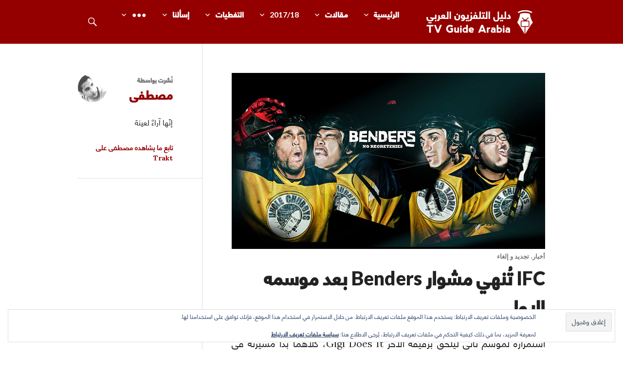

--- FILE ---
content_type: text/html; charset=UTF-8
request_url: http://tvguidearabia.com/post/16964/ifc-%D8%AA%D9%8F%D9%86%D9%87%D9%8A-%D9%85%D8%B4%D9%88%D8%A7%D8%B1-benders-%D8%A8%D8%B9%D8%AF-%D9%85%D9%88%D8%B3%D9%85%D9%87-%D8%A7%D9%84%D8%A7%D9%88%D9%84
body_size: 18861
content:
<!DOCTYPE html>
<html dir="rtl" lang="ar">
<head>
<meta charset="UTF-8">
<meta name="viewport" content="width=device-width, initial-scale=1">
<link rel="profile" href="http://gmpg.org/xfn/11">
<link rel="pingback" href="http://tvguidearabia.com/xmlrpc.php">

<meta name='robots' content='index, follow, max-image-preview:large, max-snippet:-1, max-video-preview:-1' />
<!-- Jetpack Site Verification Tags -->
<meta name="google-site-verification" content="_n043CUk74D4RtZutNLX6RJdVxuUY09qOwVMudloUnM" />

	<!-- This site is optimized with the Yoast SEO plugin v26.5 - https://yoast.com/wordpress/plugins/seo/ -->
	<title>IFC تُنهي مشوار Benders بعد موسمه الاول</title>
	<link rel="canonical" href="http://tvguidearabia.com/post/16964/ifc-تُنهي-مشوار-benders-بعد-موسمه-الاول" />
	<meta property="og:locale" content="ar_AR" />
	<meta property="og:type" content="article" />
	<meta property="og:title" content="IFC تُنهي مشوار Benders بعد موسمه الاول" />
	<meta property="og:description" content="أعلنت IFC عن اكتفائها بالموسم الأول من مسلسلها الكوميدي Benders  وعدم استمراره لموسم ثاني ليلحق برفيقه الآخر Gigi Does It، كلاهما بدأ مسيرته في اكتوبر الماضي وكلاهما لن يستمر أكثر من ذلك. محاولات عديدة من IFC لدخول عالم المسلسلات ”الاصلية“ القناة بالفعل &hellip;" />
	<meta property="og:url" content="http://tvguidearabia.com/post/16964/ifc-تُنهي-مشوار-benders-بعد-موسمه-الاول" />
	<meta property="og:site_name" content="دليل التلفزيون العربي" />
	<meta property="article:publisher" content="https://www.facebook.com/TvGuideArabia/" />
	<meta property="article:published_time" content="2015-12-31T02:37:49+00:00" />
	<meta property="og:image" content="http://tvguidearabia.com/wp-content/uploads/2015/12/Benders.jpg" />
	<meta property="og:image:width" content="1280" />
	<meta property="og:image:height" content="720" />
	<meta property="og:image:type" content="image/jpeg" />
	<meta name="author" content="مصطفى" />
	<meta name="twitter:card" content="summary_large_image" />
	<meta name="twitter:creator" content="@TvGuideArabia" />
	<meta name="twitter:site" content="@TvGuideArabia" />
	<meta name="twitter:label1" content="كُتب بواسطة" />
	<meta name="twitter:data1" content="مصطفى" />
	<script type="application/ld+json" class="yoast-schema-graph">{"@context":"https://schema.org","@graph":[{"@type":"Article","@id":"http://tvguidearabia.com/post/16964/ifc-%d8%aa%d9%8f%d9%86%d9%87%d9%8a-%d9%85%d8%b4%d9%88%d8%a7%d8%b1-benders-%d8%a8%d8%b9%d8%af-%d9%85%d9%88%d8%b3%d9%85%d9%87-%d8%a7%d9%84%d8%a7%d9%88%d9%84#article","isPartOf":{"@id":"http://tvguidearabia.com/post/16964/ifc-%d8%aa%d9%8f%d9%86%d9%87%d9%8a-%d9%85%d8%b4%d9%88%d8%a7%d8%b1-benders-%d8%a8%d8%b9%d8%af-%d9%85%d9%88%d8%b3%d9%85%d9%87-%d8%a7%d9%84%d8%a7%d9%88%d9%84"},"author":{"name":"مصطفى","@id":"https://tvguidearabia.com/#/schema/person/00bf0fe6e2bc569b8cb8e5bdb5cc4cd0"},"headline":"IFC تُنهي مشوار Benders بعد موسمه الاول","datePublished":"2015-12-31T02:37:49+00:00","mainEntityOfPage":{"@id":"http://tvguidearabia.com/post/16964/ifc-%d8%aa%d9%8f%d9%86%d9%87%d9%8a-%d9%85%d8%b4%d9%88%d8%a7%d8%b1-benders-%d8%a8%d8%b9%d8%af-%d9%85%d9%88%d8%b3%d9%85%d9%87-%d8%a7%d9%84%d8%a7%d9%88%d9%84"},"wordCount":10,"commentCount":0,"publisher":{"@id":"https://tvguidearabia.com/#organization"},"image":{"@id":"http://tvguidearabia.com/post/16964/ifc-%d8%aa%d9%8f%d9%86%d9%87%d9%8a-%d9%85%d8%b4%d9%88%d8%a7%d8%b1-benders-%d8%a8%d8%b9%d8%af-%d9%85%d9%88%d8%b3%d9%85%d9%87-%d8%a7%d9%84%d8%a7%d9%88%d9%84#primaryimage"},"thumbnailUrl":"http://tvguidearabia.com/wp-content/uploads/2015/12/Benders.jpg","keywords":["IFC","Maron"],"articleSection":["أخبار","تجديد و إلغاء"],"inLanguage":"ar","potentialAction":[{"@type":"CommentAction","name":"Comment","target":["http://tvguidearabia.com/post/16964/ifc-%d8%aa%d9%8f%d9%86%d9%87%d9%8a-%d9%85%d8%b4%d9%88%d8%a7%d8%b1-benders-%d8%a8%d8%b9%d8%af-%d9%85%d9%88%d8%b3%d9%85%d9%87-%d8%a7%d9%84%d8%a7%d9%88%d9%84#respond"]}]},{"@type":"WebPage","@id":"http://tvguidearabia.com/post/16964/ifc-%d8%aa%d9%8f%d9%86%d9%87%d9%8a-%d9%85%d8%b4%d9%88%d8%a7%d8%b1-benders-%d8%a8%d8%b9%d8%af-%d9%85%d9%88%d8%b3%d9%85%d9%87-%d8%a7%d9%84%d8%a7%d9%88%d9%84","url":"http://tvguidearabia.com/post/16964/ifc-%d8%aa%d9%8f%d9%86%d9%87%d9%8a-%d9%85%d8%b4%d9%88%d8%a7%d8%b1-benders-%d8%a8%d8%b9%d8%af-%d9%85%d9%88%d8%b3%d9%85%d9%87-%d8%a7%d9%84%d8%a7%d9%88%d9%84","name":"IFC تُنهي مشوار Benders بعد موسمه الاول","isPartOf":{"@id":"https://tvguidearabia.com/#website"},"primaryImageOfPage":{"@id":"http://tvguidearabia.com/post/16964/ifc-%d8%aa%d9%8f%d9%86%d9%87%d9%8a-%d9%85%d8%b4%d9%88%d8%a7%d8%b1-benders-%d8%a8%d8%b9%d8%af-%d9%85%d9%88%d8%b3%d9%85%d9%87-%d8%a7%d9%84%d8%a7%d9%88%d9%84#primaryimage"},"image":{"@id":"http://tvguidearabia.com/post/16964/ifc-%d8%aa%d9%8f%d9%86%d9%87%d9%8a-%d9%85%d8%b4%d9%88%d8%a7%d8%b1-benders-%d8%a8%d8%b9%d8%af-%d9%85%d9%88%d8%b3%d9%85%d9%87-%d8%a7%d9%84%d8%a7%d9%88%d9%84#primaryimage"},"thumbnailUrl":"http://tvguidearabia.com/wp-content/uploads/2015/12/Benders.jpg","datePublished":"2015-12-31T02:37:49+00:00","breadcrumb":{"@id":"http://tvguidearabia.com/post/16964/ifc-%d8%aa%d9%8f%d9%86%d9%87%d9%8a-%d9%85%d8%b4%d9%88%d8%a7%d8%b1-benders-%d8%a8%d8%b9%d8%af-%d9%85%d9%88%d8%b3%d9%85%d9%87-%d8%a7%d9%84%d8%a7%d9%88%d9%84#breadcrumb"},"inLanguage":"ar","potentialAction":[{"@type":"ReadAction","target":["http://tvguidearabia.com/post/16964/ifc-%d8%aa%d9%8f%d9%86%d9%87%d9%8a-%d9%85%d8%b4%d9%88%d8%a7%d8%b1-benders-%d8%a8%d8%b9%d8%af-%d9%85%d9%88%d8%b3%d9%85%d9%87-%d8%a7%d9%84%d8%a7%d9%88%d9%84"]}]},{"@type":"ImageObject","inLanguage":"ar","@id":"http://tvguidearabia.com/post/16964/ifc-%d8%aa%d9%8f%d9%86%d9%87%d9%8a-%d9%85%d8%b4%d9%88%d8%a7%d8%b1-benders-%d8%a8%d8%b9%d8%af-%d9%85%d9%88%d8%b3%d9%85%d9%87-%d8%a7%d9%84%d8%a7%d9%88%d9%84#primaryimage","url":"http://tvguidearabia.com/wp-content/uploads/2015/12/Benders.jpg","contentUrl":"http://tvguidearabia.com/wp-content/uploads/2015/12/Benders.jpg","width":1280,"height":720},{"@type":"BreadcrumbList","@id":"http://tvguidearabia.com/post/16964/ifc-%d8%aa%d9%8f%d9%86%d9%87%d9%8a-%d9%85%d8%b4%d9%88%d8%a7%d8%b1-benders-%d8%a8%d8%b9%d8%af-%d9%85%d9%88%d8%b3%d9%85%d9%87-%d8%a7%d9%84%d8%a7%d9%88%d9%84#breadcrumb","itemListElement":[{"@type":"ListItem","position":1,"name":"Home","item":"https://tvguidearabia.com/"},{"@type":"ListItem","position":2,"name":"IFC تُنهي مشوار Benders بعد موسمه الاول"}]},{"@type":"WebSite","@id":"https://tvguidearabia.com/#website","url":"https://tvguidearabia.com/","name":"دليل التلفزيون العربي","description":"موقع عربي متخصص في أخبار ومقالات حول المسلسلات الأجنبية","publisher":{"@id":"https://tvguidearabia.com/#organization"},"potentialAction":[{"@type":"SearchAction","target":{"@type":"EntryPoint","urlTemplate":"https://tvguidearabia.com/?s={search_term_string}"},"query-input":{"@type":"PropertyValueSpecification","valueRequired":true,"valueName":"search_term_string"}}],"inLanguage":"ar"},{"@type":"Organization","@id":"https://tvguidearabia.com/#organization","name":"دليل التلفزيون العربي","url":"https://tvguidearabia.com/","logo":{"@type":"ImageObject","inLanguage":"ar","@id":"https://tvguidearabia.com/#/schema/logo/image/","url":"https://tvguidearabia.com/wp-content/uploads/2015/04/avatarv2.png","contentUrl":"https://tvguidearabia.com/wp-content/uploads/2015/04/avatarv2.png","width":200,"height":200,"caption":"دليل التلفزيون العربي"},"image":{"@id":"https://tvguidearabia.com/#/schema/logo/image/"},"sameAs":["https://www.facebook.com/TvGuideArabia/","https://x.com/TvGuideArabia"]},{"@type":"Person","@id":"https://tvguidearabia.com/#/schema/person/00bf0fe6e2bc569b8cb8e5bdb5cc4cd0","name":"مصطفى","image":{"@type":"ImageObject","inLanguage":"ar","@id":"https://tvguidearabia.com/#/schema/person/image/","url":"https://secure.gravatar.com/avatar/be6ea21cdc8e82de0c9fa5a8f08b31a1c3ba79bdacc47e6f69f66d91c08764f6?s=96&d=http%3A%2F%2Ftvguidearabia.com%2Fwp-content%2Fthemes%2FTVGAv3%2Favatar.png&r=g","contentUrl":"https://secure.gravatar.com/avatar/be6ea21cdc8e82de0c9fa5a8f08b31a1c3ba79bdacc47e6f69f66d91c08764f6?s=96&d=http%3A%2F%2Ftvguidearabia.com%2Fwp-content%2Fthemes%2FTVGAv3%2Favatar.png&r=g","caption":"مصطفى"},"description":"إنّها آراءٌ لعينة","url":"http://tvguidearabia.com/post/author/hamsterdam"}]}</script>
	<!-- / Yoast SEO plugin. -->


<link rel='dns-prefetch' href='//secure.gravatar.com' />
<link rel='dns-prefetch' href='//www.googletagmanager.com' />
<link rel='dns-prefetch' href='//stats.wp.com' />
<link rel='dns-prefetch' href='//fonts.googleapis.com' />
<link rel='dns-prefetch' href='//v0.wordpress.com' />
<link rel='dns-prefetch' href='//pagead2.googlesyndication.com' />
<link rel="alternate" type="application/rss+xml" title="دليل التلفزيون العربي &laquo; الخلاصة" href="http://tvguidearabia.com/feed" />
<link rel="alternate" type="application/rss+xml" title="دليل التلفزيون العربي &laquo; خلاصة التعليقات" href="http://tvguidearabia.com/comments/feed" />
<link rel="alternate" type="application/rss+xml" title="دليل التلفزيون العربي &laquo; IFC تُنهي مشوار Benders بعد موسمه الاول خلاصة التعليقات" href="http://tvguidearabia.com/post/16964/ifc-%d8%aa%d9%8f%d9%86%d9%87%d9%8a-%d9%85%d8%b4%d9%88%d8%a7%d8%b1-benders-%d8%a8%d8%b9%d8%af-%d9%85%d9%88%d8%b3%d9%85%d9%87-%d8%a7%d9%84%d8%a7%d9%88%d9%84/feed" />
<link rel="alternate" title="oEmbed (JSON)" type="application/json+oembed" href="http://tvguidearabia.com/wp-json/oembed/1.0/embed?url=http%3A%2F%2Ftvguidearabia.com%2Fpost%2F16964%2Fifc-%25d8%25aa%25d9%258f%25d9%2586%25d9%2587%25d9%258a-%25d9%2585%25d8%25b4%25d9%2588%25d8%25a7%25d8%25b1-benders-%25d8%25a8%25d8%25b9%25d8%25af-%25d9%2585%25d9%2588%25d8%25b3%25d9%2585%25d9%2587-%25d8%25a7%25d9%2584%25d8%25a7%25d9%2588%25d9%2584" />
<link rel="alternate" title="oEmbed (XML)" type="text/xml+oembed" href="http://tvguidearabia.com/wp-json/oembed/1.0/embed?url=http%3A%2F%2Ftvguidearabia.com%2Fpost%2F16964%2Fifc-%25d8%25aa%25d9%258f%25d9%2586%25d9%2587%25d9%258a-%25d9%2585%25d8%25b4%25d9%2588%25d8%25a7%25d8%25b1-benders-%25d8%25a8%25d8%25b9%25d8%25af-%25d9%2585%25d9%2588%25d8%25b3%25d9%2585%25d9%2587-%25d8%25a7%25d9%2584%25d8%25a7%25d9%2588%25d9%2584&#038;format=xml" />
<style id='wp-img-auto-sizes-contain-inline-css' type='text/css'>
img:is([sizes=auto i],[sizes^="auto," i]){contain-intrinsic-size:3000px 1500px}
/*# sourceURL=wp-img-auto-sizes-contain-inline-css */
</style>

<style id='wp-emoji-styles-inline-css' type='text/css'>

	img.wp-smiley, img.emoji {
		display: inline !important;
		border: none !important;
		box-shadow: none !important;
		height: 1em !important;
		width: 1em !important;
		margin: 0 0.07em !important;
		vertical-align: -0.1em !important;
		background: none !important;
		padding: 0 !important;
	}
/*# sourceURL=wp-emoji-styles-inline-css */
</style>
<link rel='stylesheet' id='wp-block-library-rtl-css' href='http://tvguidearabia.com/wp-includes/css/dist/block-library/style-rtl.min.css?ver=6.9' type='text/css' media='all' />
<style id='global-styles-inline-css' type='text/css'>
:root{--wp--preset--aspect-ratio--square: 1;--wp--preset--aspect-ratio--4-3: 4/3;--wp--preset--aspect-ratio--3-4: 3/4;--wp--preset--aspect-ratio--3-2: 3/2;--wp--preset--aspect-ratio--2-3: 2/3;--wp--preset--aspect-ratio--16-9: 16/9;--wp--preset--aspect-ratio--9-16: 9/16;--wp--preset--color--black: #000000;--wp--preset--color--cyan-bluish-gray: #abb8c3;--wp--preset--color--white: #ffffff;--wp--preset--color--pale-pink: #f78da7;--wp--preset--color--vivid-red: #cf2e2e;--wp--preset--color--luminous-vivid-orange: #ff6900;--wp--preset--color--luminous-vivid-amber: #fcb900;--wp--preset--color--light-green-cyan: #7bdcb5;--wp--preset--color--vivid-green-cyan: #00d084;--wp--preset--color--pale-cyan-blue: #8ed1fc;--wp--preset--color--vivid-cyan-blue: #0693e3;--wp--preset--color--vivid-purple: #9b51e0;--wp--preset--gradient--vivid-cyan-blue-to-vivid-purple: linear-gradient(135deg,rgb(6,147,227) 0%,rgb(155,81,224) 100%);--wp--preset--gradient--light-green-cyan-to-vivid-green-cyan: linear-gradient(135deg,rgb(122,220,180) 0%,rgb(0,208,130) 100%);--wp--preset--gradient--luminous-vivid-amber-to-luminous-vivid-orange: linear-gradient(135deg,rgb(252,185,0) 0%,rgb(255,105,0) 100%);--wp--preset--gradient--luminous-vivid-orange-to-vivid-red: linear-gradient(135deg,rgb(255,105,0) 0%,rgb(207,46,46) 100%);--wp--preset--gradient--very-light-gray-to-cyan-bluish-gray: linear-gradient(135deg,rgb(238,238,238) 0%,rgb(169,184,195) 100%);--wp--preset--gradient--cool-to-warm-spectrum: linear-gradient(135deg,rgb(74,234,220) 0%,rgb(151,120,209) 20%,rgb(207,42,186) 40%,rgb(238,44,130) 60%,rgb(251,105,98) 80%,rgb(254,248,76) 100%);--wp--preset--gradient--blush-light-purple: linear-gradient(135deg,rgb(255,206,236) 0%,rgb(152,150,240) 100%);--wp--preset--gradient--blush-bordeaux: linear-gradient(135deg,rgb(254,205,165) 0%,rgb(254,45,45) 50%,rgb(107,0,62) 100%);--wp--preset--gradient--luminous-dusk: linear-gradient(135deg,rgb(255,203,112) 0%,rgb(199,81,192) 50%,rgb(65,88,208) 100%);--wp--preset--gradient--pale-ocean: linear-gradient(135deg,rgb(255,245,203) 0%,rgb(182,227,212) 50%,rgb(51,167,181) 100%);--wp--preset--gradient--electric-grass: linear-gradient(135deg,rgb(202,248,128) 0%,rgb(113,206,126) 100%);--wp--preset--gradient--midnight: linear-gradient(135deg,rgb(2,3,129) 0%,rgb(40,116,252) 100%);--wp--preset--font-size--small: 13px;--wp--preset--font-size--medium: 20px;--wp--preset--font-size--large: 36px;--wp--preset--font-size--x-large: 42px;--wp--preset--spacing--20: 0.44rem;--wp--preset--spacing--30: 0.67rem;--wp--preset--spacing--40: 1rem;--wp--preset--spacing--50: 1.5rem;--wp--preset--spacing--60: 2.25rem;--wp--preset--spacing--70: 3.38rem;--wp--preset--spacing--80: 5.06rem;--wp--preset--shadow--natural: 6px 6px 9px rgba(0, 0, 0, 0.2);--wp--preset--shadow--deep: 12px 12px 50px rgba(0, 0, 0, 0.4);--wp--preset--shadow--sharp: 6px 6px 0px rgba(0, 0, 0, 0.2);--wp--preset--shadow--outlined: 6px 6px 0px -3px rgb(255, 255, 255), 6px 6px rgb(0, 0, 0);--wp--preset--shadow--crisp: 6px 6px 0px rgb(0, 0, 0);}:where(.is-layout-flex){gap: 0.5em;}:where(.is-layout-grid){gap: 0.5em;}body .is-layout-flex{display: flex;}.is-layout-flex{flex-wrap: wrap;align-items: center;}.is-layout-flex > :is(*, div){margin: 0;}body .is-layout-grid{display: grid;}.is-layout-grid > :is(*, div){margin: 0;}:where(.wp-block-columns.is-layout-flex){gap: 2em;}:where(.wp-block-columns.is-layout-grid){gap: 2em;}:where(.wp-block-post-template.is-layout-flex){gap: 1.25em;}:where(.wp-block-post-template.is-layout-grid){gap: 1.25em;}.has-black-color{color: var(--wp--preset--color--black) !important;}.has-cyan-bluish-gray-color{color: var(--wp--preset--color--cyan-bluish-gray) !important;}.has-white-color{color: var(--wp--preset--color--white) !important;}.has-pale-pink-color{color: var(--wp--preset--color--pale-pink) !important;}.has-vivid-red-color{color: var(--wp--preset--color--vivid-red) !important;}.has-luminous-vivid-orange-color{color: var(--wp--preset--color--luminous-vivid-orange) !important;}.has-luminous-vivid-amber-color{color: var(--wp--preset--color--luminous-vivid-amber) !important;}.has-light-green-cyan-color{color: var(--wp--preset--color--light-green-cyan) !important;}.has-vivid-green-cyan-color{color: var(--wp--preset--color--vivid-green-cyan) !important;}.has-pale-cyan-blue-color{color: var(--wp--preset--color--pale-cyan-blue) !important;}.has-vivid-cyan-blue-color{color: var(--wp--preset--color--vivid-cyan-blue) !important;}.has-vivid-purple-color{color: var(--wp--preset--color--vivid-purple) !important;}.has-black-background-color{background-color: var(--wp--preset--color--black) !important;}.has-cyan-bluish-gray-background-color{background-color: var(--wp--preset--color--cyan-bluish-gray) !important;}.has-white-background-color{background-color: var(--wp--preset--color--white) !important;}.has-pale-pink-background-color{background-color: var(--wp--preset--color--pale-pink) !important;}.has-vivid-red-background-color{background-color: var(--wp--preset--color--vivid-red) !important;}.has-luminous-vivid-orange-background-color{background-color: var(--wp--preset--color--luminous-vivid-orange) !important;}.has-luminous-vivid-amber-background-color{background-color: var(--wp--preset--color--luminous-vivid-amber) !important;}.has-light-green-cyan-background-color{background-color: var(--wp--preset--color--light-green-cyan) !important;}.has-vivid-green-cyan-background-color{background-color: var(--wp--preset--color--vivid-green-cyan) !important;}.has-pale-cyan-blue-background-color{background-color: var(--wp--preset--color--pale-cyan-blue) !important;}.has-vivid-cyan-blue-background-color{background-color: var(--wp--preset--color--vivid-cyan-blue) !important;}.has-vivid-purple-background-color{background-color: var(--wp--preset--color--vivid-purple) !important;}.has-black-border-color{border-color: var(--wp--preset--color--black) !important;}.has-cyan-bluish-gray-border-color{border-color: var(--wp--preset--color--cyan-bluish-gray) !important;}.has-white-border-color{border-color: var(--wp--preset--color--white) !important;}.has-pale-pink-border-color{border-color: var(--wp--preset--color--pale-pink) !important;}.has-vivid-red-border-color{border-color: var(--wp--preset--color--vivid-red) !important;}.has-luminous-vivid-orange-border-color{border-color: var(--wp--preset--color--luminous-vivid-orange) !important;}.has-luminous-vivid-amber-border-color{border-color: var(--wp--preset--color--luminous-vivid-amber) !important;}.has-light-green-cyan-border-color{border-color: var(--wp--preset--color--light-green-cyan) !important;}.has-vivid-green-cyan-border-color{border-color: var(--wp--preset--color--vivid-green-cyan) !important;}.has-pale-cyan-blue-border-color{border-color: var(--wp--preset--color--pale-cyan-blue) !important;}.has-vivid-cyan-blue-border-color{border-color: var(--wp--preset--color--vivid-cyan-blue) !important;}.has-vivid-purple-border-color{border-color: var(--wp--preset--color--vivid-purple) !important;}.has-vivid-cyan-blue-to-vivid-purple-gradient-background{background: var(--wp--preset--gradient--vivid-cyan-blue-to-vivid-purple) !important;}.has-light-green-cyan-to-vivid-green-cyan-gradient-background{background: var(--wp--preset--gradient--light-green-cyan-to-vivid-green-cyan) !important;}.has-luminous-vivid-amber-to-luminous-vivid-orange-gradient-background{background: var(--wp--preset--gradient--luminous-vivid-amber-to-luminous-vivid-orange) !important;}.has-luminous-vivid-orange-to-vivid-red-gradient-background{background: var(--wp--preset--gradient--luminous-vivid-orange-to-vivid-red) !important;}.has-very-light-gray-to-cyan-bluish-gray-gradient-background{background: var(--wp--preset--gradient--very-light-gray-to-cyan-bluish-gray) !important;}.has-cool-to-warm-spectrum-gradient-background{background: var(--wp--preset--gradient--cool-to-warm-spectrum) !important;}.has-blush-light-purple-gradient-background{background: var(--wp--preset--gradient--blush-light-purple) !important;}.has-blush-bordeaux-gradient-background{background: var(--wp--preset--gradient--blush-bordeaux) !important;}.has-luminous-dusk-gradient-background{background: var(--wp--preset--gradient--luminous-dusk) !important;}.has-pale-ocean-gradient-background{background: var(--wp--preset--gradient--pale-ocean) !important;}.has-electric-grass-gradient-background{background: var(--wp--preset--gradient--electric-grass) !important;}.has-midnight-gradient-background{background: var(--wp--preset--gradient--midnight) !important;}.has-small-font-size{font-size: var(--wp--preset--font-size--small) !important;}.has-medium-font-size{font-size: var(--wp--preset--font-size--medium) !important;}.has-large-font-size{font-size: var(--wp--preset--font-size--large) !important;}.has-x-large-font-size{font-size: var(--wp--preset--font-size--x-large) !important;}
/*# sourceURL=global-styles-inline-css */
</style>

<style id='classic-theme-styles-inline-css' type='text/css'>
/*! This file is auto-generated */
.wp-block-button__link{color:#fff;background-color:#32373c;border-radius:9999px;box-shadow:none;text-decoration:none;padding:calc(.667em + 2px) calc(1.333em + 2px);font-size:1.125em}.wp-block-file__button{background:#32373c;color:#fff;text-decoration:none}
/*# sourceURL=/wp-includes/css/classic-themes.min.css */
</style>
<link rel='stylesheet' id='dwqa-style-css' href='http://tvguidearabia.com/wp-content/plugins/dw-question-answer/templates/assets/css/style.css?ver=180720161357' type='text/css' media='all' />
<link rel='stylesheet' id='dwqa-rtl-css' href='http://tvguidearabia.com/wp-content/plugins/dw-question-answer/templates/assets/css/rtl.css?ver=180720161357' type='text/css' media='all' />
<link rel='stylesheet' id='mediaelement-css' href='http://tvguidearabia.com/wp-includes/js/mediaelement/mediaelementplayer-legacy.min.css?ver=4.2.17' type='text/css' media='all' />
<link rel='stylesheet' id='wp-mediaelement-css' href='http://tvguidearabia.com/wp-includes/js/mediaelement/wp-mediaelement.min.css?ver=6.9' type='text/css' media='all' />
<link rel='stylesheet' id='fvp-frontend-css' href='http://tvguidearabia.com/wp-content/plugins/featured-video-plus/styles/frontend.css?ver=2.3.3' type='text/css' media='all' />
<link rel='stylesheet' id='myStyleSheets-css' href='http://tvguidearabia.com/wp-content/plugins/flexible-hreview/style.css?ver=6.9' type='text/css' media='all' />
<link rel='stylesheet' id='chld_thm_cfg_parent-css' href='http://tvguidearabia.com/wp-content/themes/gazette/style.css?ver=6.9' type='text/css' media='all' />
<link rel='stylesheet' id='genericons-css' href='http://tvguidearabia.com/wp-content/plugins/jetpack/_inc/genericons/genericons/genericons.css?ver=3.1' type='text/css' media='all' />
<link rel='stylesheet' id='gazette-lora-css' href='https://fonts.googleapis.com/css?family=Lora%3A400%2C700%2C400italic%2C700italic&#038;subset=latin%2Clatin-ext&#038;ver=6.9' type='text/css' media='all' />
<link rel='stylesheet' id='gazette-lato-inconsolata-css' href='https://fonts.googleapis.com/css?family=Lato%3A400%2C700%2C900%2C400italic%2C700italic%2C900italic&#038;subset=latin%2Clatin-ext&#038;ver=6.9' type='text/css' media='all' />
<link rel='stylesheet' id='gazette-style-css' href='http://tvguidearabia.com/wp-content/themes/TVGAv3/style.css?ver=6.9' type='text/css' media='all' />
<style id='gazette-style-inline-css' type='text/css'>

			.post-navigation .nav-previous { background-image: url(http://tvguidearabia.com/wp-content/uploads/2015/12/FotorCreated.jpg); }
			.post-navigation .nav-previous .post-title, .post-navigation .nav-previous a:hover .post-title, .post-navigation .nav-previous .meta-nav { color: #fff; }
			.post-navigation .nav-previous a:hover .meta-nav, .post-navigation .nav-previous a:hover .post-title { opacity: 0.6; }
			.post-navigation .nav-previous a { background-color: rgba(0, 0, 0, 0.3); border: 0; text-shadow: 0 0 0.125em rgba(0, 0, 0, 0.3); }
			.post-navigation .nav-previous a:hover { background-color: rgba(0, 0, 0, 0.6); }
		
			.post-navigation .nav-next { background-image: url(http://tvguidearabia.com/wp-content/uploads/2016/01/The-expanse.jpg); }
			.post-navigation .nav-next .post-title, .post-navigation .nav-next a:hover .post-title, .post-navigation .nav-next .meta-nav { color: #fff; }
			.post-navigation .nav-next a:hover .meta-nav, .post-navigation .nav-next a:hover .post-title { opacity: 0.6; }
			.post-navigation .nav-next a { background-color: rgba(0, 0, 0, 0.3); border: 0; text-shadow: 0 0 0.125em rgba(0, 0, 0, 0.3); }
			.post-navigation .nav-next a:hover { background-color: rgba(0, 0, 0, 0.6); }
		
/*# sourceURL=gazette-style-inline-css */
</style>
<link rel='stylesheet' id='taxopress-frontend-css-css' href='http://tvguidearabia.com/wp-content/plugins/simple-tags/assets/frontend/css/frontend.css?ver=3.41.0' type='text/css' media='all' />
<link rel='stylesheet' id='sharedaddy-css' href='http://tvguidearabia.com/wp-content/plugins/jetpack/modules/sharedaddy/sharing.css?ver=15.3.1' type='text/css' media='all' />
<link rel='stylesheet' id='social-logos-css' href='http://tvguidearabia.com/wp-content/plugins/jetpack/_inc/social-logos/social-logos.min.css?ver=15.3.1' type='text/css' media='all' />
<link rel='stylesheet' id='spoiler_block-css' href='http://tvguidearabia.com/wp-content/plugins/spoiler-block/css/style.css?ver=6.9' type='text/css' media='all' />
<link rel='stylesheet' id='parent-theme-rtl-css' href='http://tvguidearabia.com/wp-content/themes/gazette/rtl.css?ver=6.9' type='text/css' media='all' />
<script type="text/javascript" src="http://tvguidearabia.com/wp-includes/js/jquery/jquery.min.js?ver=3.7.1" id="jquery-core-js"></script>
<script type="text/javascript" src="http://tvguidearabia.com/wp-includes/js/jquery/jquery-migrate.min.js?ver=3.4.1" id="jquery-migrate-js"></script>
<script type="text/javascript" src="https://ajax.googleapis.com/ajax/libs/prototype/1.7.1.0/prototype.js?ver=1.7.1" id="prototype-js"></script>
<script type="text/javascript" id="mediaelement-core-js-before">
/* <![CDATA[ */
var mejsL10n = {"language":"ar","strings":{"mejs.download-file":"\u062a\u062d\u0645\u064a\u0644 \u0627\u0644\u0645\u0644\u0641","mejs.install-flash":"\u0623\u0646\u062a \u062a\u0633\u062a\u062e\u062f\u0645 \u0645\u062a\u0635\u0641\u062d \u0644\u0627 \u064a\u062d\u062a\u0648\u064a \u0639\u0644\u0649 \u0645\u0634\u063a\u0644 \u0641\u0644\u0627\u0634 \u0645\u0641\u0639\u0651\u0644 \u0623\u0648 \u0645\u0646\u0635\u0651\u0628 \u0645\u0633\u0628\u0642\u0627\u064b. \u0627\u0644\u0631\u062c\u0627\u0621 \u0642\u0645 \u0628\u062a\u0641\u0639\u064a\u0644 \u0625\u0636\u0627\u0641\u0629 \u0645\u0634\u063a\u0644 \u0627\u0644\u0641\u0644\u0627\u0634 (Flash player plugin) \u0639\u0644\u0649 \u0645\u062a\u0635\u0641\u062d\u0643 \u0623\u0648 \u0642\u0645 \u0628\u062a\u0646\u0632\u064a\u0644 \u0622\u062e\u0631 \u0625\u0635\u062f\u0627\u0631 \u0645\u0646 https://get.adobe.com/flashplayer/","mejs.fullscreen":"\u0634\u0627\u0634\u0629 \u0643\u0627\u0645\u0644\u0629","mejs.play":"\u062a\u0634\u063a\u064a\u0644","mejs.pause":"\u0625\u064a\u0642\u0627\u0641 \u0645\u0624\u0642\u062a","mejs.time-slider":"\u0634\u0631\u064a\u0637 \u062a\u0645\u0631\u064a\u0631 \u0627\u0644\u0648\u0642\u062a","mejs.time-help-text":"\u0627\u0633\u062a\u062e\u062f\u0645 \u0645\u0641\u0627\u062a\u064a\u062d \u0627\u0644\u0623\u0633\u0647\u0645 \u064a\u0633\u0627\u0631/\u064a\u0645\u064a\u0646 \u0644\u0644\u062a\u0642\u062f\u0645 \u062b\u0627\u0646\u064a\u0629 \u0648\u0627\u062d\u062f\u0629\u060c \u0623\u0633\u0647\u0645 \u0623\u0639\u0644\u0649/\u0623\u0633\u0641\u0644 \u0644\u0644\u062a\u0642\u062f\u0645 \u0639\u0634\u0631 \u062b\u0648\u0627\u0646\u064a.","mejs.live-broadcast":"\u0628\u062b \u0645\u0628\u0627\u0634\u0631","mejs.volume-help-text":"\u0627\u0633\u062a\u062e\u062f\u0645 \u0645\u0641\u0627\u062a\u064a\u062d \u0627\u0644\u0623\u0633\u0647\u0645 \u0623\u0639\u0644\u0649/\u0623\u0633\u0641\u0644 \u0644\u0632\u064a\u0627\u062f\u0629 \u0623\u0648 \u062e\u0641\u0636 \u0645\u0633\u062a\u0648\u0649 \u0627\u0644\u0635\u0648\u062a.","mejs.unmute":"\u0625\u0644\u063a\u0627\u0621 \u0643\u062a\u0645 \u0627\u0644\u0635\u0648\u062a","mejs.mute":"\u0635\u0627\u0645\u062a","mejs.volume-slider":"\u0634\u0631\u064a\u0637 \u062a\u0645\u0631\u064a\u0631 \u0645\u0633\u062a\u0648\u0649 \u0627\u0644\u0635\u0648\u062a","mejs.video-player":"\u0645\u0634\u063a\u0644 \u0627\u0644\u0641\u064a\u062f\u064a\u0648","mejs.audio-player":"\u0645\u0634\u063a\u0644 \u0627\u0644\u0635\u0648\u062a","mejs.captions-subtitles":"\u0643\u0644\u0645\u0627\u062a \u062a\u0648\u0636\u064a\u062d\u064a\u0629/\u062a\u0631\u062c\u0645\u0627\u062a","mejs.captions-chapters":"\u0641\u0635\u0648\u0644","mejs.none":"\u0628\u062f\u0648\u0646","mejs.afrikaans":"\u0627\u0644\u0625\u0641\u0631\u064a\u0642\u0627\u0646\u064a\u0629","mejs.albanian":"\u0627\u0644\u0623\u0644\u0628\u0627\u0646\u064a\u0629","mejs.arabic":"\u0627\u0644\u0639\u0631\u0628\u064a\u0629","mejs.belarusian":"\u0628\u064a\u0644\u0627\u0631\u0648\u0633\u064a\u0629","mejs.bulgarian":"\u0628\u0644\u063a\u0627\u0631\u064a\u0629","mejs.catalan":"\u0643\u0627\u062a\u0627\u0644\u0648\u0646\u064a\u0629","mejs.chinese":"\u0635\u064a\u0646\u064a\u0629","mejs.chinese-simplified":"\u0635\u064a\u0646\u064a\u0629 (\u0627\u0644\u0645\u0628\u0633\u0637\u0629)","mejs.chinese-traditional":"\u0635\u064a\u0646\u064a\u0629 (\u0627\u0644\u062a\u0642\u0644\u064a\u062f\u064a\u0629)","mejs.croatian":"\u0627\u0644\u0643\u0631\u0648\u0627\u062a\u064a\u0629","mejs.czech":"\u062a\u0634\u064a\u0643\u064a\u0629","mejs.danish":"\u062f\u0646\u0645\u0627\u0631\u0643\u064a\u0629","mejs.dutch":"\u0647\u0648\u0644\u0646\u062f\u064a\u0629","mejs.english":"\u0625\u0646\u062c\u0644\u064a\u0632\u064a\u0629","mejs.estonian":"\u0627\u0644\u0625\u0633\u062a\u0648\u0646\u064a\u0629","mejs.filipino":"\u0627\u0644\u0641\u0644\u0628\u064a\u0646\u064a\u0629","mejs.finnish":"\u0627\u0644\u0641\u0646\u0644\u0646\u062f\u064a\u0629","mejs.french":"\u0627\u0644\u0641\u0631\u0646\u0633\u064a\u0629","mejs.galician":"\u0627\u0644\u062c\u0627\u0644\u064a\u0643\u064a\u0629","mejs.german":"\u0627\u0644\u0623\u0644\u0645\u0627\u0646\u064a\u0629","mejs.greek":"\u0627\u0644\u064a\u0648\u0646\u0627\u0646\u064a\u0629","mejs.haitian-creole":"\u0627\u0644\u0643\u0631\u064a\u0648\u0644\u064a\u0629 \u0627\u0644\u0647\u0627\u064a\u062a\u064a\u0629","mejs.hebrew":"\u0627\u0644\u0639\u0628\u0631\u064a\u0629","mejs.hindi":"\u0627\u0644\u0647\u0646\u062f\u064a\u0629","mejs.hungarian":"\u0627\u0644\u0647\u0646\u063a\u0627\u0631\u064a\u0629","mejs.icelandic":"\u0623\u064a\u0633\u0644\u0646\u062f\u064a\u0629","mejs.indonesian":"\u0623\u0646\u062f\u0648\u0646\u064a\u0633\u064a\u0629","mejs.irish":"\u0625\u064a\u0631\u0644\u0646\u062f\u064a\u0629","mejs.italian":"\u0625\u064a\u0637\u0627\u0644\u064a\u0629","mejs.japanese":"\u064a\u0627\u0628\u0627\u0646\u064a\u0629","mejs.korean":"\u0627\u0644\u0643\u0648\u0631\u064a\u0629","mejs.latvian":"\u0627\u0644\u0644\u0627\u062a\u0641\u064a\u0629","mejs.lithuanian":"\u0627\u0644\u0644\u064a\u062a\u0648\u0627\u0646\u064a\u0629","mejs.macedonian":"\u0645\u0643\u062f\u0648\u0646\u064a\u0629","mejs.malay":"\u0627\u0644\u0645\u0627\u0644\u064a\u0629","mejs.maltese":"\u0627\u0644\u0645\u0627\u0644\u0637\u064a\u0629","mejs.norwegian":"\u0646\u0631\u0648\u064a\u062c\u064a","mejs.persian":"\u0627\u0644\u0641\u0627\u0631\u0633\u064a\u0629","mejs.polish":"\u0628\u0648\u0644\u0646\u062f\u064a\u0629","mejs.portuguese":"\u0628\u0631\u062a\u063a\u0627\u0644\u064a","mejs.romanian":"\u0631\u0648\u0645\u0627\u0646\u064a","mejs.russian":"\u0631\u0648\u0633\u064a","mejs.serbian":"\u0635\u0631\u0628\u064a","mejs.slovak":"\u0633\u0644\u0648\u0641\u0627\u0643\u064a\u0629","mejs.slovenian":"\u0633\u0644\u0648\u0641\u064a\u0646\u064a\u0629","mejs.spanish":"\u0627\u0633\u0628\u0627\u0646\u064a\u0629","mejs.swahili":"\u0633\u0648\u0627\u062d\u0644\u064a\u0629","mejs.swedish":"\u0633\u0648\u064a\u062f\u064a","mejs.tagalog":"\u062a\u063a\u0627\u0644\u0648\u063a\u064a\u0629","mejs.thai":"\u062a\u0627\u064a\u0644\u0627\u0646\u062f\u064a","mejs.turkish":"\u062a\u0631\u0643\u064a","mejs.ukrainian":"\u0627\u0648\u0643\u0631\u0627\u0646\u064a","mejs.vietnamese":"\u0641\u064a\u062a\u0627\u0646\u0627\u0645\u064a\u0629","mejs.welsh":"\u0648\u064a\u0644\u0632\u064a\u0629","mejs.yiddish":"\u064a\u062f\u064a\u0634\u064a\u0629"}};
//# sourceURL=mediaelement-core-js-before
/* ]]> */
</script>
<script type="text/javascript" src="http://tvguidearabia.com/wp-includes/js/mediaelement/mediaelement-and-player.min.js?ver=4.2.17" id="mediaelement-core-js"></script>
<script type="text/javascript" src="http://tvguidearabia.com/wp-includes/js/mediaelement/mediaelement-migrate.min.js?ver=6.9" id="mediaelement-migrate-js"></script>
<script type="text/javascript" id="mediaelement-js-extra">
/* <![CDATA[ */
var _wpmejsSettings = {"pluginPath":"/wp-includes/js/mediaelement/","classPrefix":"mejs-","stretching":"responsive","audioShortcodeLibrary":"mediaelement","videoShortcodeLibrary":"mediaelement"};
//# sourceURL=mediaelement-js-extra
/* ]]> */
</script>
<script type="text/javascript" src="http://tvguidearabia.com/wp-includes/js/mediaelement/wp-mediaelement.min.js?ver=6.9" id="wp-mediaelement-js"></script>
<script type="text/javascript" src="http://tvguidearabia.com/wp-content/plugins/featured-video-plus/js/jquery.fitvids.min.js?ver=master-2015-08" id="jquery.fitvids-js"></script>
<script type="text/javascript" id="fvp-frontend-js-extra">
/* <![CDATA[ */
var fvpdata = {"ajaxurl":"http://tvguidearabia.com/wp-admin/admin-ajax.php","nonce":"7c52bef68a","fitvids":"1","dynamic":"1","overlay":"","opacity":"0.75","color":"b","width":"640"};
//# sourceURL=fvp-frontend-js-extra
/* ]]> */
</script>
<script type="text/javascript" src="http://tvguidearabia.com/wp-content/plugins/featured-video-plus/js/frontend.min.js?ver=2.3.3" id="fvp-frontend-js"></script>
<script type="text/javascript" src="https://ajax.googleapis.com/ajax/libs/scriptaculous/1.9.0/scriptaculous.js?ver=1.9.0" id="scriptaculous-root-js"></script>
<script type="text/javascript" src="https://ajax.googleapis.com/ajax/libs/scriptaculous/1.9.0/builder.js?ver=1.9.0" id="scriptaculous-builder-js"></script>
<script type="text/javascript" src="https://ajax.googleapis.com/ajax/libs/scriptaculous/1.9.0/effects.js?ver=1.9.0" id="scriptaculous-effects-js"></script>
<script type="text/javascript" src="https://ajax.googleapis.com/ajax/libs/scriptaculous/1.9.0/dragdrop.js?ver=1.9.0" id="scriptaculous-dragdrop-js"></script>
<script type="text/javascript" src="https://ajax.googleapis.com/ajax/libs/scriptaculous/1.9.0/slider.js?ver=1.9.0" id="scriptaculous-slider-js"></script>
<script type="text/javascript" src="https://ajax.googleapis.com/ajax/libs/scriptaculous/1.9.0/controls.js?ver=1.9.0" id="scriptaculous-controls-js"></script>
<script type="text/javascript" src="http://tvguidearabia.com/wp-content/plugins/simple-tags/assets/frontend/js/frontend.js?ver=3.41.0" id="taxopress-frontend-js-js"></script>

<!-- Google tag (gtag.js) snippet added by Site Kit -->
<!-- Google Analytics snippet added by Site Kit -->
<script type="text/javascript" src="https://www.googletagmanager.com/gtag/js?id=G-DPMZNBL1G3" id="google_gtagjs-js" async></script>
<script type="text/javascript" id="google_gtagjs-js-after">
/* <![CDATA[ */
window.dataLayer = window.dataLayer || [];function gtag(){dataLayer.push(arguments);}
gtag("set","linker",{"domains":["tvguidearabia.com"]});
gtag("js", new Date());
gtag("set", "developer_id.dZTNiMT", true);
gtag("config", "G-DPMZNBL1G3");
//# sourceURL=google_gtagjs-js-after
/* ]]> */
</script>
<script type="text/javascript" src="http://tvguidearabia.com/wp-content/plugins/google-analyticator/external-tracking.min.js?ver=6.5.7" id="ga-external-tracking-js"></script>
<link rel="https://api.w.org/" href="http://tvguidearabia.com/wp-json/" /><link rel="alternate" title="JSON" type="application/json" href="http://tvguidearabia.com/wp-json/wp/v2/posts/16964" /><link rel="EditURI" type="application/rsd+xml" title="RSD" href="http://tvguidearabia.com/xmlrpc.php?rsd" />
<meta name="generator" content="WordPress 6.9" />
<link rel='shortlink' href='https://wp.me/p39V7C-4pC' />
<!-- afb Instant Articles -->
			<meta property="fb:pages" content="185450394912478" /><meta name="generator" content="Site Kit by Google 1.167.0" />  <style type="text/css">/*<![CDATA[*/
    q:before {
      content: "”";
    }
    q:after {
      content: "“";
    }
  /*]]>*/</style>
  <script type="text/javascript"> var spoiler_message = "تحذير حرق! إضغط هنا لإظهار الحرق"</script>	<style>img#wpstats{display:none}</style>
		
<!-- Google AdSense meta tags added by Site Kit -->
<meta name="google-adsense-platform-account" content="ca-host-pub-2644536267352236">
<meta name="google-adsense-platform-domain" content="sitekit.withgoogle.com">
<!-- End Google AdSense meta tags added by Site Kit -->
<style type="text/css">a.st_tag, a.internal_tag, .st_tag, .internal_tag { text-decoration: underline !important; }</style>	<style type="text/css">
			.site-title,
		.site-description {
			position: absolute;
			clip: rect(1px, 1px, 1px, 1px);
		}
		</style>
	
<!-- Google AdSense snippet added by Site Kit -->
<script type="text/javascript" async="async" src="https://pagead2.googlesyndication.com/pagead/js/adsbygoogle.js?client=ca-pub-2492170687459871&amp;host=ca-host-pub-2644536267352236" crossorigin="anonymous"></script>

<!-- End Google AdSense snippet added by Site Kit -->
<meta name="twitter:widgets:link-color" content="#940000"><meta name="twitter:widgets:border-color" content="#940000"><meta name="twitter:partner" content="tfwp"><link rel="icon" href="http://tvguidearabia.com/wp-content/uploads/2015/04/avatarv2-150x150.png" sizes="32x32" />
<link rel="icon" href="http://tvguidearabia.com/wp-content/uploads/2015/04/avatarv2.png" sizes="192x192" />
<link rel="apple-touch-icon" href="http://tvguidearabia.com/wp-content/uploads/2015/04/avatarv2.png" />
<meta name="msapplication-TileImage" content="http://tvguidearabia.com/wp-content/uploads/2015/04/avatarv2.png" />
<!-- Google Analytics Tracking by Google Analyticator 6.5.7 -->
<script type="text/javascript">
    var analyticsFileTypes = [];
    var analyticsSnippet = 'disabled';
    var analyticsEventTracking = 'enabled';
</script>
<script type="text/javascript">
	(function(i,s,o,g,r,a,m){i['GoogleAnalyticsObject']=r;i[r]=i[r]||function(){
	(i[r].q=i[r].q||[]).push(arguments)},i[r].l=1*new Date();a=s.createElement(o),
	m=s.getElementsByTagName(o)[0];a.async=1;a.src=g;m.parentNode.insertBefore(a,m)
	})(window,document,'script','//www.google-analytics.com/analytics.js','ga');
	ga('create', 'UA-38421210-1', 'auto');
 
	ga('send', 'pageview');
</script>

<meta name="twitter:card" content="summary"><meta name="twitter:title" content="IFC تُنهي مشوار Benders بعد موسمه الاول"><meta name="twitter:site" content="@TVGuideArabia"><meta name="twitter:description" content="أعلنت IFC عن اكتفائها بالموسم الأول من مسلسلها الكوميدي Benders  وعدم استمراره لموسم ثاني ليلحق برفيقه الآخر Gigi Does It، كلاهما بدأ مسيرته في اكتوبر الماضي وكلاهما لن يستمر أكثر من ذلك. محاولات عديدة من IFC لدخول عالم المسلسلات &quot;الاصلية&quot; القناة بالفعل&hellip;"><meta name="twitter:image" content="http://tvguidearabia.com/wp-content/uploads/2015/12/Benders.jpg">
<link rel='stylesheet' id='eu-cookie-law-style-css' href='http://tvguidearabia.com/wp-content/plugins/jetpack/modules/widgets/eu-cookie-law/style.css?ver=15.3.1' type='text/css' media='all' />
</head>

<body class="rtl wp-singular post-template-default single single-post postid-16964 single-format-standard wp-custom-logo wp-theme-gazette wp-child-theme-TVGAv3 news renewed-cancelled group-blog no-sidebar-widget has-site-logo">
<div id="page" class="hfeed site">
	<a class="skip-link screen-reader-text" href="#content">تخطى إلى المحتوى </a>

	<header id="masthead" class="site-header" role="banner">
		<div class="site-header-inner">
			<div class="site-branding">
				<a href="http://tvguidearabia.com/" class="site-logo-link" rel="home" itemprop="url"><img width="270" height="60" src="http://tvguidearabia.com/wp-content/uploads/2016/02/logowidev3small.png" class="site-logo attachment-gazette-logo" alt="" data-size="gazette-logo" itemprop="logo" decoding="async" data-attachment-id="17426" data-permalink="http://tvguidearabia.com/logowidev3small" data-orig-file="http://tvguidearabia.com/wp-content/uploads/2016/02/logowidev3small.png" data-orig-size="270,60" data-comments-opened="0" data-image-meta="{&quot;aperture&quot;:&quot;0&quot;,&quot;credit&quot;:&quot;&quot;,&quot;camera&quot;:&quot;&quot;,&quot;caption&quot;:&quot;&quot;,&quot;created_timestamp&quot;:&quot;0&quot;,&quot;copyright&quot;:&quot;&quot;,&quot;focal_length&quot;:&quot;0&quot;,&quot;iso&quot;:&quot;0&quot;,&quot;shutter_speed&quot;:&quot;0&quot;,&quot;title&quot;:&quot;&quot;,&quot;orientation&quot;:&quot;0&quot;}" data-image-title="TVGA Logo Wide Small" data-image-description="" data-image-caption="" data-medium-file="http://tvguidearabia.com/wp-content/uploads/2016/02/logowidev3small.png" data-large-file="http://tvguidearabia.com/wp-content/uploads/2016/02/logowidev3small.png" /></a>				<h1 class="site-title"><a href="http://tvguidearabia.com/" rel="home">دليل التلفزيون العربي</a></h1>
				<h2 class="site-description">موقع عربي متخصص في أخبار ومقالات حول المسلسلات الأجنبية</h2>
			</div><!-- .site-branding -->

							<nav id="site-navigation" class="main-navigation" role="navigation">
					<button class="menu-toggle" aria-controls="primary-menu" aria-expanded="false"><span class="screen-reader-text">القائمة الرئيسية</span></button>
					<div class="menu-main-menu-container"><ul id="primary-menu" class="menu"><li id="menu-item-4" class="menu-item menu-item-type-custom menu-item-object-custom menu-item-home menu-item-has-children menu-item-4"><a href="http://tvguidearabia.com/">الرئيسية</a>
<ul class="sub-menu">
	<li id="menu-item-19092" class="menu-item menu-item-type-post_type menu-item-object-page menu-item-19092"><a href="http://tvguidearabia.com/about-us">من نحن؟</a></li>
	<li id="menu-item-14493" class="menu-item menu-item-type-post_type menu-item-object-page menu-item-14493"><a href="http://tvguidearabia.com/contact">للإتصال بنا</a></li>
	<li id="menu-item-10532" class="menu-item menu-item-type-post_type menu-item-object-page menu-item-10532"><a href="http://tvguidearabia.com/join-us">للإنضمام إلينا</a></li>
</ul>
</li>
<li id="menu-item-7" class="menu-item menu-item-type-taxonomy menu-item-object-category menu-item-has-children menu-item-7"><a href="http://tvguidearabia.com/post/category/reviews">مقالات</a>
<ul class="sub-menu">
	<li id="menu-item-8" class="menu-item menu-item-type-taxonomy menu-item-object-category menu-item-8"><a href="http://tvguidearabia.com/post/category/reviews/drama">دراما</a></li>
	<li id="menu-item-9" class="menu-item menu-item-type-taxonomy menu-item-object-category menu-item-9"><a href="http://tvguidearabia.com/post/category/reviews/comedy">كوميديا</a></li>
	<li id="menu-item-7029" class="menu-item menu-item-type-taxonomy menu-item-object-category menu-item-7029"><a href="http://tvguidearabia.com/post/category/reviews/documentary">وثائقي</a></li>
	<li id="menu-item-23106" class="menu-item menu-item-type-taxonomy menu-item-object-category menu-item-23106"><a href="http://tvguidearabia.com/post/category/previews">نظرة على</a></li>
	<li id="menu-item-23105" class="menu-item menu-item-type-taxonomy menu-item-object-category menu-item-23105"><a href="http://tvguidearabia.com/post/category/pilots">الطيار</a></li>
</ul>
</li>
<li id="menu-item-23109" class="menu-item menu-item-type-custom menu-item-object-custom menu-item-has-children menu-item-23109"><a href="#">2017/18</a>
<ul class="sub-menu">
	<li id="menu-item-30108" class="menu-item menu-item-type-post_type menu-item-object-post menu-item-30108"><a href="http://tvguidearabia.com/post/30098/renewal-cancellation-index-2018">فهرس التجديدات والإلغاءات لموسم 2017/18</a></li>
	<li id="menu-item-27625" class="menu-item menu-item-type-post_type menu-item-object-post menu-item-27625"><a href="http://tvguidearabia.com/post/27606/new-tv-shows-season-2017-2018">كل مسلسلات موسم 2017/18</a></li>
</ul>
</li>
<li id="menu-item-4484" class="menu-item menu-item-type-taxonomy menu-item-object-category menu-item-has-children menu-item-4484"><a href="http://tvguidearabia.com/post/category/recaps">التغطيات</a>
<ul class="sub-menu">
	<li id="menu-item-29868" class="menu-item menu-item-type-taxonomy menu-item-object-category menu-item-29868"><a href="http://tvguidearabia.com/post/category/recaps/the-americans">The Americans</a></li>
	<li id="menu-item-25541" class="menu-item menu-item-type-taxonomy menu-item-object-category menu-item-25541"><a href="http://tvguidearabia.com/post/category/recaps/american-gods">American Gods</a></li>
	<li id="menu-item-4486" class="menu-item menu-item-type-taxonomy menu-item-object-category menu-item-4486"><a href="http://tvguidearabia.com/post/category/recaps/gameofthrones">Game of Thrones</a></li>
	<li id="menu-item-4485" class="menu-item menu-item-type-taxonomy menu-item-object-category menu-item-4485"><a href="http://tvguidearabia.com/post/category/recaps/breakingbad">Breaking Bad</a></li>
</ul>
</li>
<li id="menu-item-11020" class="menu-item menu-item-type-custom menu-item-object-custom menu-item-has-children menu-item-11020"><a href="#">إسألنا</a>
<ul class="sub-menu">
	<li id="menu-item-11022" class="menu-item menu-item-type-post_type menu-item-object-page menu-item-11022"><a href="http://tvguidearabia.com/qa-questions">الأسئلة</a></li>
</ul>
</li>
<li id="menu-item-7015" class="menu-item menu-item-type-taxonomy menu-item-object-category menu-item-has-children menu-item-7015"><a href="http://tvguidearabia.com/post/category/variety">●●●</a>
<ul class="sub-menu">
	<li id="menu-item-20675" class="menu-item menu-item-type-taxonomy menu-item-object-category menu-item-20675"><a href="http://tvguidearabia.com/post/category/variety/lists">قوائم</a></li>
	<li id="menu-item-7019" class="menu-item menu-item-type-taxonomy menu-item-object-category menu-item-7019"><a href="http://tvguidearabia.com/post/category/variety/special">ملف خاص</a></li>
	<li id="menu-item-26070" class="menu-item menu-item-type-taxonomy menu-item-object-category menu-item-26070"><a href="http://tvguidearabia.com/post/category/variety/op-eds">رأي</a></li>
	<li id="menu-item-7016" class="menu-item menu-item-type-taxonomy menu-item-object-category menu-item-7016"><a href="http://tvguidearabia.com/post/category/variety/awards">الجوائز</a></li>
</ul>
</li>
</ul></div>				</nav><!-- #site-navigation -->
			
			<div id="search-header" class="search-header">
				<button class="search-toggle" aria-controls="search-form" aria-expanded="false"><span class="screen-reader-text">بحث </span></button>
				<form role="search" method="get" class="search-form" action="http://tvguidearabia.com/">
				<label>
					<span class="screen-reader-text">البحث عن:</span>
					<input type="search" class="search-field" placeholder="بحث &hellip;" value="" name="s" />
				</label>
				<input type="submit" class="search-submit" value="بحث" />
			</form>			</div><!-- #search-header -->
		</div><!-- .site-header-inner -->
	</header><!-- #masthead -->

	
	<div id="content" class="site-content">

	<div class="site-content-inner">
		<div id="primary" class="content-area">
			<main id="main" class="site-main" role="main">

				
					
<article id="post-16964" class="post-16964 post type-post status-publish format-standard has-post-thumbnail hentry category-news category-renewed-cancelled tag-ifc tag-maron news renewed-cancelled fallback-thumbnail">
	<header class="entry-header">
					<div class="post-thumbnail">
				<img width="1280" height="720" src="http://tvguidearabia.com/wp-content/uploads/2015/12/Benders.jpg" class="attachment-gazette-single-thumbnail size-gazette-single-thumbnail wp-post-image" alt="" decoding="async" loading="lazy" srcset="http://tvguidearabia.com/wp-content/uploads/2015/12/Benders.jpg 1280w, http://tvguidearabia.com/wp-content/uploads/2015/12/Benders-300x169.jpg 300w, http://tvguidearabia.com/wp-content/uploads/2015/12/Benders-640x360.jpg 640w, http://tvguidearabia.com/wp-content/uploads/2015/12/Benders-960x540.jpg 960w" sizes="auto, (max-width: 1280px) 100vw, 1280px" data-attachment-id="16965" data-permalink="http://tvguidearabia.com/post/16964/ifc-%d8%aa%d9%8f%d9%86%d9%87%d9%8a-%d9%85%d8%b4%d9%88%d8%a7%d8%b1-benders-%d8%a8%d8%b9%d8%af-%d9%85%d9%88%d8%b3%d9%85%d9%87-%d8%a7%d9%84%d8%a7%d9%88%d9%84/benders" data-orig-file="http://tvguidearabia.com/wp-content/uploads/2015/12/Benders.jpg" data-orig-size="1280,720" data-comments-opened="0" data-image-meta="{&quot;aperture&quot;:&quot;0&quot;,&quot;credit&quot;:&quot;&quot;,&quot;camera&quot;:&quot;&quot;,&quot;caption&quot;:&quot;&quot;,&quot;created_timestamp&quot;:&quot;0&quot;,&quot;copyright&quot;:&quot;&quot;,&quot;focal_length&quot;:&quot;0&quot;,&quot;iso&quot;:&quot;0&quot;,&quot;shutter_speed&quot;:&quot;0&quot;,&quot;title&quot;:&quot;&quot;,&quot;orientation&quot;:&quot;1&quot;}" data-image-title="Benders" data-image-description="" data-image-caption="" data-medium-file="http://tvguidearabia.com/wp-content/uploads/2015/12/Benders-300x169.jpg" data-large-file="http://tvguidearabia.com/wp-content/uploads/2015/12/Benders-640x360.jpg" />			</div>
		
					<div class="entry-meta">
				<span class="cat-links"><a href="http://tvguidearabia.com/post/category/news" rel="category tag">أخبار</a>، <a href="http://tvguidearabia.com/post/category/news/renewed-cancelled" rel="category tag">تجديد و إلغاء</a></span>			</div><!-- .entry-meta -->
		
		<h1 class="entry-title">IFC تُنهي مشوار Benders بعد موسمه الاول</h1>	</header><!-- .entry-header -->

	<div class="entry-content">
		<p>أعلنت IFC عن اكتفائها بالموسم الأول من مسلسلها الكوميدي Benders  وعدم استمراره لموسم ثاني ليلحق برفيقه الآخر Gigi Does It، كلاهما بدأ مسيرته في اكتوبر الماضي وكلاهما لن يستمر أكثر من ذلك.<br />
محاولات عديدة من IFC لدخول عالم المسلسلات ”الاصلية“ القناة بالفعل لديها مسلسل ناجح نسبياً هو Maron وتبحث عن النجاح في مسلسلاتها الآخرى ولكن يبدو أنَّ الحظ لم يحالفها بعد.<br />
قصة Benders تدور حول مجموعة من الاصدقاء يجمعهم فريق هوكي وعشقهم لهذه الرياضة، هم ليسوا افضل من يلعب هذه الرياضة هذا مؤكد ولكن حبهم لهذا الأمر يجعل المسلسل مليء بالمواقف الكوميدية بين غبائهم المعتاد وممارستهم لرياضة لا يجيدونها حقاً نجد العديد من المواقف الكوميدية التي يبدو أنَّها لم تكن مقنعة بشكل كافي ليحصل المسلسل على موسم ثاني.</p>
<div class="sharedaddy sd-sharing-enabled"><div class="robots-nocontent sd-block sd-social sd-social-icon sd-sharing"><h3 class="sd-title">انشر:</h3><div class="sd-content"><ul><li class="share-facebook"><a rel="nofollow noopener noreferrer"
				data-shared="sharing-facebook-16964"
				class="share-facebook sd-button share-icon no-text"
				href="http://tvguidearabia.com/post/16964/ifc-%d8%aa%d9%8f%d9%86%d9%87%d9%8a-%d9%85%d8%b4%d9%88%d8%a7%d8%b1-benders-%d8%a8%d8%b9%d8%af-%d9%85%d9%88%d8%b3%d9%85%d9%87-%d8%a7%d9%84%d8%a7%d9%88%d9%84?share=facebook"
				target="_blank"
				aria-labelledby="sharing-facebook-16964"
				>
				<span id="sharing-facebook-16964" hidden>انقر للمشاركة على فيسبوك (فتح في نافذة جديدة)</span>
				<span>فيس بوك</span>
			</a></li><li class="share-twitter"><a rel="nofollow noopener noreferrer"
				data-shared="sharing-twitter-16964"
				class="share-twitter sd-button share-icon no-text"
				href="http://tvguidearabia.com/post/16964/ifc-%d8%aa%d9%8f%d9%86%d9%87%d9%8a-%d9%85%d8%b4%d9%88%d8%a7%d8%b1-benders-%d8%a8%d8%b9%d8%af-%d9%85%d9%88%d8%b3%d9%85%d9%87-%d8%a7%d9%84%d8%a7%d9%88%d9%84?share=twitter"
				target="_blank"
				aria-labelledby="sharing-twitter-16964"
				>
				<span id="sharing-twitter-16964" hidden>النقر للمشاركة على X (فتح في نافذة جديدة)</span>
				<span>X</span>
			</a></li><li class="share-jetpack-whatsapp"><a rel="nofollow noopener noreferrer"
				data-shared="sharing-whatsapp-16964"
				class="share-jetpack-whatsapp sd-button share-icon no-text"
				href="http://tvguidearabia.com/post/16964/ifc-%d8%aa%d9%8f%d9%86%d9%87%d9%8a-%d9%85%d8%b4%d9%88%d8%a7%d8%b1-benders-%d8%a8%d8%b9%d8%af-%d9%85%d9%88%d8%b3%d9%85%d9%87-%d8%a7%d9%84%d8%a7%d9%88%d9%84?share=jetpack-whatsapp"
				target="_blank"
				aria-labelledby="sharing-whatsapp-16964"
				>
				<span id="sharing-whatsapp-16964" hidden>انقر للمشاركة على WhatsApp (فتح في نافذة جديدة)</span>
				<span>WhatsApp</span>
			</a></li><li class="share-pocket"><a rel="nofollow noopener noreferrer"
				data-shared="sharing-pocket-16964"
				class="share-pocket sd-button share-icon no-text"
				href="http://tvguidearabia.com/post/16964/ifc-%d8%aa%d9%8f%d9%86%d9%87%d9%8a-%d9%85%d8%b4%d9%88%d8%a7%d8%b1-benders-%d8%a8%d8%b9%d8%af-%d9%85%d9%88%d8%b3%d9%85%d9%87-%d8%a7%d9%84%d8%a7%d9%88%d9%84?share=pocket"
				target="_blank"
				aria-labelledby="sharing-pocket-16964"
				>
				<span id="sharing-pocket-16964" hidden>اضغط للمشاركة على Pocket (فتح في نافذة جديدة)</span>
				<span>Pocket</span>
			</a></li><li class="share-end"></li></ul></div></div></div>			</div><!-- .entry-content -->

	<footer class="entry-footer">
		<span class="posted-on"><a href="http://tvguidearabia.com/post/16964/ifc-%d8%aa%d9%8f%d9%86%d9%87%d9%8a-%d9%85%d8%b4%d9%88%d8%a7%d8%b1-benders-%d8%a8%d8%b9%d8%af-%d9%85%d9%88%d8%b3%d9%85%d9%87-%d8%a7%d9%84%d8%a7%d9%88%d9%84" rel="bookmark"><time class="entry-date published updated" datetime="2015-12-31T05:37:49+03:00">31 ديسمبر 2015</time></a></span><span class="tags-links"><a href="http://tvguidearabia.com/post/tag/ifc" rel="tag">IFC</a>، <a href="http://tvguidearabia.com/post/tag/maron" rel="tag">Maron</a></span>	</footer><!-- .entry-footer -->
</article><!-- #post-## -->

					
<div id="disqus_thread"></div>

					
	<nav class="navigation post-navigation" aria-label="مقالات">
		<h2 class="screen-reader-text">تصفّح المقالات</h2>
		<div class="nav-links"><div class="nav-previous"><a href="http://tvguidearabia.com/post/16945/opinions-on-10-unreviewed-new-shows" rel="prev"><span class="meta-nav" aria-hidden="true">السابق</span> <span class="screen-reader-text">المقالة السابقة:</span> <span class="post-title">10 مسلسلات جديدة من الموسم الماضي ورأيي فيها</span></a></div><div class="nav-next"><a href="http://tvguidearabia.com/post/16967/%d9%85%d9%88%d8%b3%d9%85-%d8%ab%d8%a7%d9%86%d9%8d-%d9%84%d9%80the-expanse" rel="next"><span class="meta-nav" aria-hidden="true">التالي</span> <span class="screen-reader-text">المقالة التالية:</span> <span class="post-title">موسم ثانٍ لـThe Expanse</span></a></div></div>
	</nav>
				
			</main><!-- #main -->
		</div><!-- #primary -->

		

<div id="secondary" class="widget-area" role="complementary">
	
<div class="author-info">
	<div class="author-avatar">
		<img alt='' src='https://secure.gravatar.com/avatar/be6ea21cdc8e82de0c9fa5a8f08b31a1c3ba79bdacc47e6f69f66d91c08764f6?s=60&#038;d=http%3A%2F%2Ftvguidearabia.com%2Fwp-content%2Fthemes%2FTVGAv3%2Favatar.png&#038;r=g' srcset='https://secure.gravatar.com/avatar/be6ea21cdc8e82de0c9fa5a8f08b31a1c3ba79bdacc47e6f69f66d91c08764f6?s=120&#038;d=http%3A%2F%2Ftvguidearabia.com%2Fwp-content%2Fthemes%2FTVGAv3%2Favatar.png&#038;r=g 2x' class='avatar avatar-60 photo' height='60' width='60' loading='lazy' decoding='async'/>	</div><!-- .author-avatar -->

	<div class="author-heading">
		<h2 class="author-title">نُشرت بواسطة</h2>
		<h3 class="author-name">
			<a class="author-link" href="http://tvguidearabia.com/post/author/hamsterdam" 
				title="شاهد كل التدوينات عن طريق مصطفى" rel="author">
				مصطفى			</a>
		</h3>
	</div><!-- .author-heading -->

	<p class="author-bio">
		إنّها آراءٌ لعينة	</p><!-- .author-bio -->
	<div class="author-social">
			
			
								<a class="trakt-link" href="http://trakt.tv/user/Hamsterdam">تابع ما يشاهده مصطفى على Trakt</a>
			</div><!-- .author-description -->
</div><!-- .author-info --></div><!-- #secondary -->
	</div><!-- .site-content-inner -->


	</div><!-- #content -->

	
<div id="tertiary" class="footer-widget" role="complementary">
	<div class="footer-widget-inner">
		<aside id="eu_cookie_law_widget-2" class="widget widget_eu_cookie_law_widget">
<div
	class="hide-on-button"
	data-hide-timeout="30"
	data-consent-expiration="180"
	id="eu-cookie-law"
>
	<form method="post" id="jetpack-eu-cookie-law-form">
		<input type="submit" value="إغلاق وقبول" class="accept" />
	</form>

	الخصوصية وملفات تعريف الارتباط: يستخدم هذا الموقع ملفات تعريف الارتباط. من خلال الاستمرار في استخدام هذا الموقع، فإنك توافق على استخدامنا لها.<br />
<br />
لمعرفة المزيد، بما في ذلك كيفية التحكم في ملفات تعريف الارتباط، يُرجى الاطلاع هنا:
		<a href="https://automattic.com/cookies/" rel="nofollow">
		سياسة ملفات تعريف الارتباط	</a>
</div>
</aside>	</div><!-- .wrapper -->
</div><!-- #tertiary -->

	<footer id="colophon" class="site-footer" role="contentinfo">
		<div class="site-footer-inner">
						<div class="footer-text">
				كل الأراء تعبّر عن رأي الكاتب وحده, ولا تعبر عن رأي الموقع بالضرورة.
بعض الحقوق محفوظة. دليل التلفزيون العربي	2016 ©			</div><!-- .footer-text -->
			
							<nav class="social-navigation" role="navigation">
					<div class="menu-social-container"><ul id="menu-social" class="menu"><li id="menu-item-17508" class="menu-item menu-item-type-custom menu-item-object-custom menu-item-17508"><a href="https://www.facebook.com/TvGuideArabia/"><span class="screen-reader-text">Facebook</span></a></li>
<li id="menu-item-17509" class="menu-item menu-item-type-custom menu-item-object-custom menu-item-17509"><a href="https://twitter.com/TvGuideArabia"><span class="screen-reader-text">Twitter</span></a></li>
</ul></div>				</nav><!-- .social-navigation -->
			
			<div class="site-info">
				<a href="http://wordpress.org/">مدعوم بواسطة WordPress</a>
				<span class="genericon genericon-wordpress sep"></span>
				قالب: Gazette بواسطة <a href="https://wordpress.com/themes/" rel="designer">Automattic</a>.			</div><!-- .site-info -->
		</div><!-- .site-footer-inner -->
	</footer><!-- #colophon -->
</div><!-- #page -->

<script type="speculationrules">
{"prefetch":[{"source":"document","where":{"and":[{"href_matches":"/*"},{"not":{"href_matches":["/wp-*.php","/wp-admin/*","/wp-content/uploads/*","/wp-content/*","/wp-content/plugins/*","/wp-content/themes/TVGAv3/*","/wp-content/themes/gazette/*","/*\\?(.+)"]}},{"not":{"selector_matches":"a[rel~=\"nofollow\"]"}},{"not":{"selector_matches":".no-prefetch, .no-prefetch a"}}]},"eagerness":"conservative"}]}
</script>
	<div style="display:none">
			<div class="grofile-hash-map-c10b070081781704ab1e8410e543eb15">
		</div>
		</div>
		
	<script type="text/javascript">
		window.WPCOM_sharing_counts = {"http:\/\/tvguidearabia.com\/post\/16964\/ifc-%d8%aa%d9%8f%d9%86%d9%87%d9%8a-%d9%85%d8%b4%d9%88%d8%a7%d8%b1-benders-%d8%a8%d8%b9%d8%af-%d9%85%d9%88%d8%b3%d9%85%d9%87-%d8%a7%d9%84%d8%a7%d9%88%d9%84":16964};
	</script>
				<script type="text/javascript" id="disqus_count-js-extra">
/* <![CDATA[ */
var countVars = {"disqusShortname":"tvguidearabia"};
//# sourceURL=disqus_count-js-extra
/* ]]> */
</script>
<script type="text/javascript" src="http://tvguidearabia.com/wp-content/plugins/disqus-comment-system/public/js/comment_count.js?ver=3.1.3" id="disqus_count-js"></script>
<script type="text/javascript" id="disqus_embed-js-extra">
/* <![CDATA[ */
var embedVars = {"disqusConfig":{"integration":"wordpress 3.1.3 6.9"},"disqusIdentifier":"16964 http://tvguidearabia.com/?p=16964","disqusShortname":"tvguidearabia","disqusTitle":"IFC \u062a\u064f\u0646\u0647\u064a \u0645\u0634\u0648\u0627\u0631 Benders \u0628\u0639\u062f \u0645\u0648\u0633\u0645\u0647 \u0627\u0644\u0627\u0648\u0644","disqusUrl":"http://tvguidearabia.com/post/16964/ifc-%d8%aa%d9%8f%d9%86%d9%87%d9%8a-%d9%85%d8%b4%d9%88%d8%a7%d8%b1-benders-%d8%a8%d8%b9%d8%af-%d9%85%d9%88%d8%b3%d9%85%d9%87-%d8%a7%d9%84%d8%a7%d9%88%d9%84","postId":"16964"};
//# sourceURL=disqus_embed-js-extra
/* ]]> */
</script>
<script type="text/javascript" src="http://tvguidearabia.com/wp-content/plugins/disqus-comment-system/public/js/comment_embed.js?ver=3.1.3" id="disqus_embed-js"></script>
<script type="text/javascript" src="http://tvguidearabia.com/wp-content/plugins/spoiler-block/js/scripts.js?ver=1.0" id="scripts-js"></script>
<script type="text/javascript" src="http://tvguidearabia.com/wp-content/themes/TVGAv3/js/thumbz.js?ver=1" id="thumbz_script-js"></script>
<script type="text/javascript" src="http://tvguidearabia.com/wp-content/themes/TVGAv3/js/diskus.js?ver=1" id="diskus_script-js"></script>
<script type="text/javascript" src="http://tvguidearabia.com/wp-content/themes/gazette/js/navigation.js?ver=20150507" id="gazette-navigation-js"></script>
<script type="text/javascript" src="http://tvguidearabia.com/wp-content/themes/gazette/js/featured-content.js?ver=20150507" id="gazette-featured-content-js"></script>
<script type="text/javascript" src="http://tvguidearabia.com/wp-content/themes/gazette/js/header.js?ver=20150507" id="gazette-header-js"></script>
<script type="text/javascript" src="http://tvguidearabia.com/wp-content/themes/gazette/js/search.js?ver=20150507" id="gazette-search-js"></script>
<script type="text/javascript" src="http://tvguidearabia.com/wp-content/themes/gazette/js/single-thumbnail.js?ver=20150416" id="gazette-single-thumbnail-js"></script>
<script type="text/javascript" src="http://tvguidearabia.com/wp-content/themes/gazette/js/single.js?ver=20150507" id="gazette-single-js"></script>
<script type="text/javascript" src="http://tvguidearabia.com/wp-content/themes/gazette/js/skip-link-focus-fix.js?ver=20130115" id="gazette-skip-link-focus-fix-js"></script>
<script type="text/javascript" src="http://tvguidearabia.com/wp-includes/js/comment-reply.min.js?ver=6.9" id="comment-reply-js" async="async" data-wp-strategy="async" fetchpriority="low"></script>
<script type="text/javascript" src="https://secure.gravatar.com/js/gprofiles.js?ver=202550" id="grofiles-cards-js"></script>
<script type="text/javascript" id="wpgroho-js-extra">
/* <![CDATA[ */
var WPGroHo = {"my_hash":""};
//# sourceURL=wpgroho-js-extra
/* ]]> */
</script>
<script type="text/javascript" src="http://tvguidearabia.com/wp-content/plugins/jetpack/modules/wpgroho.js?ver=15.3.1" id="wpgroho-js"></script>
<script type="text/javascript" id="jetpack-stats-js-before">
/* <![CDATA[ */
_stq = window._stq || [];
_stq.push([ "view", JSON.parse("{\"v\":\"ext\",\"blog\":\"46693540\",\"post\":\"16964\",\"tz\":\"3\",\"srv\":\"tvguidearabia.com\",\"j\":\"1:15.3.1\"}") ]);
_stq.push([ "clickTrackerInit", "46693540", "16964" ]);
//# sourceURL=jetpack-stats-js-before
/* ]]> */
</script>
<script type="text/javascript" src="https://stats.wp.com/e-202550.js" id="jetpack-stats-js" defer="defer" data-wp-strategy="defer"></script>
<script type="text/javascript" src="http://tvguidearabia.com/wp-content/plugins/jetpack/_inc/build/widgets/eu-cookie-law/eu-cookie-law.min.js?ver=20180522" id="eu-cookie-law-script-js"></script>
<script type="text/javascript" id="sharing-js-js-extra">
/* <![CDATA[ */
var sharing_js_options = {"lang":"en","counts":"1","is_stats_active":"1"};
//# sourceURL=sharing-js-js-extra
/* ]]> */
</script>
<script type="text/javascript" src="http://tvguidearabia.com/wp-content/plugins/jetpack/_inc/build/sharedaddy/sharing.min.js?ver=15.3.1" id="sharing-js-js"></script>
<script type="text/javascript" id="sharing-js-js-after">
/* <![CDATA[ */
var windowOpen;
			( function () {
				function matches( el, sel ) {
					return !! (
						el.matches && el.matches( sel ) ||
						el.msMatchesSelector && el.msMatchesSelector( sel )
					);
				}

				document.body.addEventListener( 'click', function ( event ) {
					if ( ! event.target ) {
						return;
					}

					var el;
					if ( matches( event.target, 'a.share-facebook' ) ) {
						el = event.target;
					} else if ( event.target.parentNode && matches( event.target.parentNode, 'a.share-facebook' ) ) {
						el = event.target.parentNode;
					}

					if ( el ) {
						event.preventDefault();

						// If there's another sharing window open, close it.
						if ( typeof windowOpen !== 'undefined' ) {
							windowOpen.close();
						}
						windowOpen = window.open( el.getAttribute( 'href' ), 'wpcomfacebook', 'menubar=1,resizable=1,width=600,height=400' );
						return false;
					}
				} );
			} )();
var windowOpen;
			( function () {
				function matches( el, sel ) {
					return !! (
						el.matches && el.matches( sel ) ||
						el.msMatchesSelector && el.msMatchesSelector( sel )
					);
				}

				document.body.addEventListener( 'click', function ( event ) {
					if ( ! event.target ) {
						return;
					}

					var el;
					if ( matches( event.target, 'a.share-twitter' ) ) {
						el = event.target;
					} else if ( event.target.parentNode && matches( event.target.parentNode, 'a.share-twitter' ) ) {
						el = event.target.parentNode;
					}

					if ( el ) {
						event.preventDefault();

						// If there's another sharing window open, close it.
						if ( typeof windowOpen !== 'undefined' ) {
							windowOpen.close();
						}
						windowOpen = window.open( el.getAttribute( 'href' ), 'wpcomtwitter', 'menubar=1,resizable=1,width=600,height=350' );
						return false;
					}
				} );
			} )();
var windowOpen;
			( function () {
				function matches( el, sel ) {
					return !! (
						el.matches && el.matches( sel ) ||
						el.msMatchesSelector && el.msMatchesSelector( sel )
					);
				}

				document.body.addEventListener( 'click', function ( event ) {
					if ( ! event.target ) {
						return;
					}

					var el;
					if ( matches( event.target, 'a.share-pocket' ) ) {
						el = event.target;
					} else if ( event.target.parentNode && matches( event.target.parentNode, 'a.share-pocket' ) ) {
						el = event.target.parentNode;
					}

					if ( el ) {
						event.preventDefault();

						// If there's another sharing window open, close it.
						if ( typeof windowOpen !== 'undefined' ) {
							windowOpen.close();
						}
						windowOpen = window.open( el.getAttribute( 'href' ), 'wpcompocket', 'menubar=1,resizable=1,width=450,height=450' );
						return false;
					}
				} );
			} )();
//# sourceURL=sharing-js-js-after
/* ]]> */
</script>
<script id="wp-emoji-settings" type="application/json">
{"baseUrl":"https://s.w.org/images/core/emoji/17.0.2/72x72/","ext":".png","svgUrl":"https://s.w.org/images/core/emoji/17.0.2/svg/","svgExt":".svg","source":{"concatemoji":"http://tvguidearabia.com/wp-includes/js/wp-emoji-release.min.js?ver=6.9"}}
</script>
<script type="module">
/* <![CDATA[ */
/*! This file is auto-generated */
const a=JSON.parse(document.getElementById("wp-emoji-settings").textContent),o=(window._wpemojiSettings=a,"wpEmojiSettingsSupports"),s=["flag","emoji"];function i(e){try{var t={supportTests:e,timestamp:(new Date).valueOf()};sessionStorage.setItem(o,JSON.stringify(t))}catch(e){}}function c(e,t,n){e.clearRect(0,0,e.canvas.width,e.canvas.height),e.fillText(t,0,0);t=new Uint32Array(e.getImageData(0,0,e.canvas.width,e.canvas.height).data);e.clearRect(0,0,e.canvas.width,e.canvas.height),e.fillText(n,0,0);const a=new Uint32Array(e.getImageData(0,0,e.canvas.width,e.canvas.height).data);return t.every((e,t)=>e===a[t])}function p(e,t){e.clearRect(0,0,e.canvas.width,e.canvas.height),e.fillText(t,0,0);var n=e.getImageData(16,16,1,1);for(let e=0;e<n.data.length;e++)if(0!==n.data[e])return!1;return!0}function u(e,t,n,a){switch(t){case"flag":return n(e,"\ud83c\udff3\ufe0f\u200d\u26a7\ufe0f","\ud83c\udff3\ufe0f\u200b\u26a7\ufe0f")?!1:!n(e,"\ud83c\udde8\ud83c\uddf6","\ud83c\udde8\u200b\ud83c\uddf6")&&!n(e,"\ud83c\udff4\udb40\udc67\udb40\udc62\udb40\udc65\udb40\udc6e\udb40\udc67\udb40\udc7f","\ud83c\udff4\u200b\udb40\udc67\u200b\udb40\udc62\u200b\udb40\udc65\u200b\udb40\udc6e\u200b\udb40\udc67\u200b\udb40\udc7f");case"emoji":return!a(e,"\ud83e\u1fac8")}return!1}function f(e,t,n,a){let r;const o=(r="undefined"!=typeof WorkerGlobalScope&&self instanceof WorkerGlobalScope?new OffscreenCanvas(300,150):document.createElement("canvas")).getContext("2d",{willReadFrequently:!0}),s=(o.textBaseline="top",o.font="600 32px Arial",{});return e.forEach(e=>{s[e]=t(o,e,n,a)}),s}function r(e){var t=document.createElement("script");t.src=e,t.defer=!0,document.head.appendChild(t)}a.supports={everything:!0,everythingExceptFlag:!0},new Promise(t=>{let n=function(){try{var e=JSON.parse(sessionStorage.getItem(o));if("object"==typeof e&&"number"==typeof e.timestamp&&(new Date).valueOf()<e.timestamp+604800&&"object"==typeof e.supportTests)return e.supportTests}catch(e){}return null}();if(!n){if("undefined"!=typeof Worker&&"undefined"!=typeof OffscreenCanvas&&"undefined"!=typeof URL&&URL.createObjectURL&&"undefined"!=typeof Blob)try{var e="postMessage("+f.toString()+"("+[JSON.stringify(s),u.toString(),c.toString(),p.toString()].join(",")+"));",a=new Blob([e],{type:"text/javascript"});const r=new Worker(URL.createObjectURL(a),{name:"wpTestEmojiSupports"});return void(r.onmessage=e=>{i(n=e.data),r.terminate(),t(n)})}catch(e){}i(n=f(s,u,c,p))}t(n)}).then(e=>{for(const n in e)a.supports[n]=e[n],a.supports.everything=a.supports.everything&&a.supports[n],"flag"!==n&&(a.supports.everythingExceptFlag=a.supports.everythingExceptFlag&&a.supports[n]);var t;a.supports.everythingExceptFlag=a.supports.everythingExceptFlag&&!a.supports.flag,a.supports.everything||((t=a.source||{}).concatemoji?r(t.concatemoji):t.wpemoji&&t.twemoji&&(r(t.twemoji),r(t.wpemoji)))});
//# sourceURL=http://tvguidearabia.com/wp-includes/js/wp-emoji-loader.min.js
/* ]]> */
</script>

<!-- Shortcodes Ultimate custom CSS - start -->
<style type="text/css">
.su-list ul li {
	padding: 4px 2em 4px 0 !important;
}

.su-list ul li i {
	right: 0;
}
.su-list ul li > .wp-smiley {
position: static;
height: 15px;
width: 15px;
}
.su-tabs-nav, .su-tabs-nav span, .su-tabs-panes, .su-tabs-pane {
font-size: 18px;
}

.su-tabs-vertical .su-tabs-nav {
float: right;
}
</style>
<!-- Shortcodes Ultimate custom CSS - end -->
<link rel='stylesheet' id='su-rtl-shortcodes-css' href='http://tvguidearabia.com/wp-content/plugins/shortcodes-ultimate/includes/css/rtl-shortcodes.css?ver=7.4.7' type='text/css' media='all' />

</body>
</html>


<!-- Page cached by LiteSpeed Cache 7.6.2 on 2025-12-11 02:17:19 -->

--- FILE ---
content_type: text/html; charset=utf-8
request_url: https://disqus.com/embed/comments/?base=default&f=tvguidearabia&t_i=16964%20http%3A%2F%2Ftvguidearabia.com%2F%3Fp%3D16964&t_u=http%3A%2F%2Ftvguidearabia.com%2Fpost%2F16964%2Fifc-%25d8%25aa%25d9%258f%25d9%2586%25d9%2587%25d9%258a-%25d9%2585%25d8%25b4%25d9%2588%25d8%25a7%25d8%25b1-benders-%25d8%25a8%25d8%25b9%25d8%25af-%25d9%2585%25d9%2588%25d8%25b3%25d9%2585%25d9%2587-%25d8%25a7%25d9%2584%25d8%25a7%25d9%2588%25d9%2584&t_e=IFC%20%D8%AA%D9%8F%D9%86%D9%87%D9%8A%20%D9%85%D8%B4%D9%88%D8%A7%D8%B1%20Benders%20%D8%A8%D8%B9%D8%AF%20%D9%85%D9%88%D8%B3%D9%85%D9%87%20%D8%A7%D9%84%D8%A7%D9%88%D9%84&t_d=IFC%20%D8%AA%D9%8F%D9%86%D9%87%D9%8A%20%D9%85%D8%B4%D9%88%D8%A7%D8%B1%20Benders%20%D8%A8%D8%B9%D8%AF%20%D9%85%D9%88%D8%B3%D9%85%D9%87%20%D8%A7%D9%84%D8%A7%D9%88%D9%84&t_t=IFC%20%D8%AA%D9%8F%D9%86%D9%87%D9%8A%20%D9%85%D8%B4%D9%88%D8%A7%D8%B1%20Benders%20%D8%A8%D8%B9%D8%AF%20%D9%85%D9%88%D8%B3%D9%85%D9%87%20%D8%A7%D9%84%D8%A7%D9%88%D9%84&s_o=default
body_size: 2549
content:
<!DOCTYPE html>

<html lang="ar" dir="rtl" class="not-supported type-">

<head>
    <title>تعليقات Disqus</title>

    
    <meta name="viewport" content="width=device-width, initial-scale=1, maximum-scale=1, user-scalable=no">
    <meta http-equiv="X-UA-Compatible" content="IE=edge"/>

    <style>
        .alert--warning {
            border-radius: 3px;
            padding: 10px 15px;
            margin-bottom: 10px;
            background-color: #FFE070;
            color: #A47703;
        }

        .alert--warning a,
        .alert--warning a:hover,
        .alert--warning strong {
            color: #A47703;
            font-weight: bold;
        }

        .alert--error p,
        .alert--warning p {
            margin-top: 5px;
            margin-bottom: 5px;
        }
        
        </style>
    
    <style>
        
        html, body {
            overflow-y: auto;
            height: 100%;
        }
        

        #error {
            display: none;
        }

        .clearfix:after {
            content: "";
            display: block;
            height: 0;
            clear: both;
            visibility: hidden;
        }

        
    </style>

</head>
<body>
    

    
    <div id="error" class="alert--error">
        <p>لم نستطع تشغيل خدمة Disqus. إذا كنت المدير الرجاء قراءة صفحتنا <a href="https://docs.disqus.com/help/83/">تعليمات لحل المشاكل</a>. </p>
    </div>

    
    <script type="text/json" id="disqus-forumData">{"session":{"canModerate":false,"audienceSyncVerified":false,"canReply":true,"mustVerify":false,"recaptchaPublicKey":"6LfHFZceAAAAAIuuLSZamKv3WEAGGTgqB_E7G7f3","mustVerifyEmail":false},"forum":{"aetBannerConfirmation":null,"founder":"57809094","twitterName":"TvGuideArabia","commentsLinkOne":"\u062a\u0639\u0644\u064a\u0642 \u0648\u0627\u062d\u062f","guidelines":null,"disableDisqusBrandingOnPolls":false,"commentsLinkZero":"\u0644\u0627 \u062a\u0639\u0644\u064a\u0642\u0627\u062a","disableDisqusBranding":false,"id":"tvguidearabia","createdAt":"2014-01-29T08:47:26.399220","category":"Entertainment","aetBannerEnabled":false,"aetBannerTitle":null,"raw_guidelines":null,"initialCommentCount":null,"votingType":null,"daysUnapproveNewUsers":null,"installCompleted":true,"moderatorBadgeText":"\u0637\u0627\u0642\u0645 \u0627\u0644\u0645\u0648\u0642\u0639","commentPolicyText":null,"aetEnabled":false,"channel":null,"sort":1,"description":"\u003cp>\u0645\u0648\u0642\u0639 \u0639\u0631\u0628\u064a \u0645\u062a\u062e\u0635\u0635 \u0641\u064a \u0627\u0644\u0645\u0633\u0644\u0633\u0644\u0627\u062a \u0627\u0644\u0623\u0645\u0631\u064a\u0643\u064a\u0629 \u0648\u0627\u0644\u0627\u062c\u0646\u0628\u064a\u0629 \u0639\u0645\u0648\u0645\u0627\u064b \u0648\u0643\u0644 \u0645\u0627 \u064a\u062a\u0639\u0644\u0642 \u0628\u0647\u0627 \u0645\u0646 \u0623\u062e\u0628\u0627\u0631 \u0648\u0645\u0633\u062a\u062c\u062f\u0627\u062a \u0648\u062a\u0642\u0627\u0631\u064a\u0631 \u0648\u0645\u0631\u0627\u062c\u0639\u0627\u062a.\u003c/p>","organizationHasBadges":true,"newPolicy":true,"raw_description":"\u0645\u0648\u0642\u0639 \u0639\u0631\u0628\u064a \u0645\u062a\u062e\u0635\u0635 \u0641\u064a \u0627\u0644\u0645\u0633\u0644\u0633\u0644\u0627\u062a \u0627\u0644\u0623\u0645\u0631\u064a\u0643\u064a\u0629 \u0648\u0627\u0644\u0627\u062c\u0646\u0628\u064a\u0629 \u0639\u0645\u0648\u0645\u0627\u064b \u0648\u0643\u0644 \u0645\u0627 \u064a\u062a\u0639\u0644\u0642 \u0628\u0647\u0627 \u0645\u0646 \u0623\u062e\u0628\u0627\u0631 \u0648\u0645\u0633\u062a\u062c\u062f\u0627\u062a \u0648\u062a\u0642\u0627\u0631\u064a\u0631 \u0648\u0645\u0631\u0627\u062c\u0639\u0627\u062a.","customFont":null,"language":"ar","adsReviewStatus":0,"commentsPlaceholderTextEmpty":null,"daysAlive":0,"forumCategory":{"date_added":"2016-01-28T01:54:31","id":4,"name":"Entertainment"},"linkColor":null,"colorScheme":"light","pk":"2811333","commentsPlaceholderTextPopulated":null,"permissions":{},"commentPolicyLink":null,"aetBannerDescription":null,"favicon":{"permalink":"https://disqus.com/api/forums/favicons/tvguidearabia.jpg","cache":"https://c.disquscdn.com/uploads/forums/281/1333/favicon.png"},"name":"TV Guide Arabia","commentsLinkMultiple":"{num} \u062a\u0639\u0644\u064a\u0642\u0627\u062a","settings":{"threadRatingsEnabled":false,"adsDRNativeEnabled":false,"behindClickEnabled":false,"disable3rdPartyTrackers":false,"adsVideoEnabled":false,"adsProductVideoEnabled":false,"adsPositionBottomEnabled":false,"ssoRequired":false,"contextualAiPollsEnabled":false,"unapproveLinks":true,"adsPositionRecommendationsEnabled":true,"adsEnabled":false,"adsProductLinksThumbnailsEnabled":false,"hasCustomAvatar":true,"organicDiscoveryEnabled":true,"adsProductDisplayEnabled":false,"adsProductLinksEnabled":false,"audienceSyncEnabled":false,"threadReactionsEnabled":false,"linkAffiliationEnabled":true,"adsPositionAiPollsEnabled":false,"disableSocialShare":false,"adsPositionTopEnabled":false,"adsProductStoriesEnabled":false,"sidebarEnabled":false,"adultContent":false,"allowAnonVotes":false,"gifPickerEnabled":true,"mustVerify":true,"badgesEnabled":false,"mustVerifyEmail":true,"allowAnonPost":true,"unapproveNewUsersEnabled":false,"mediaembedEnabled":true,"aiPollsEnabled":false,"userIdentityDisabled":false,"adsPositionPollEnabled":false,"discoveryLocked":false,"validateAllPosts":false,"adsSettingsLocked":false,"isVIP":false,"adsPositionInthreadEnabled":false},"organizationId":2125305,"typeface":"sans-serif","url":"http://www.tvguidearabia.com","daysThreadAlive":0,"avatar":{"small":{"permalink":"https://disqus.com/api/forums/avatars/tvguidearabia.jpg?size=32","cache":"https://c.disquscdn.com/uploads/forums/281/1333/avatar32.jpg?1391761803"},"large":{"permalink":"https://disqus.com/api/forums/avatars/tvguidearabia.jpg?size=92","cache":"https://c.disquscdn.com/uploads/forums/281/1333/avatar92.jpg?1391761803"}},"signedUrl":"http://disq.us/?url=http%3A%2F%2Fwww.tvguidearabia.com&key=YtIiszexdlRyZq6iWksBKQ"}}</script>

    <div id="postCompatContainer"></div>


    <div id="fixed-content"></div>

    
        <script type="text/javascript">
          var embedv2assets = window.document.createElement('script');
          embedv2assets.src = 'https://c.disquscdn.com/embedv2/latest/embedv2.js';
          embedv2assets.async = true;

          window.document.body.appendChild(embedv2assets);
        </script>
    



    
</body>
</html>


--- FILE ---
content_type: text/html; charset=utf-8
request_url: https://www.google.com/recaptcha/api2/aframe
body_size: 267
content:
<!DOCTYPE HTML><html><head><meta http-equiv="content-type" content="text/html; charset=UTF-8"></head><body><script nonce="PL8Me2Zl1hcUSZzeM0P-jQ">/** Anti-fraud and anti-abuse applications only. See google.com/recaptcha */ try{var clients={'sodar':'https://pagead2.googlesyndication.com/pagead/sodar?'};window.addEventListener("message",function(a){try{if(a.source===window.parent){var b=JSON.parse(a.data);var c=clients[b['id']];if(c){var d=document.createElement('img');d.src=c+b['params']+'&rc='+(localStorage.getItem("rc::a")?sessionStorage.getItem("rc::b"):"");window.document.body.appendChild(d);sessionStorage.setItem("rc::e",parseInt(sessionStorage.getItem("rc::e")||0)+1);localStorage.setItem("rc::h",'1765408644216');}}}catch(b){}});window.parent.postMessage("_grecaptcha_ready", "*");}catch(b){}</script></body></html>

--- FILE ---
content_type: text/css
request_url: http://tvguidearabia.com/wp-content/plugins/flexible-hreview/style.css?ver=6.9
body_size: 394
content:
.review .version,  .review .item.vcard, .review .review-meta, .review .type{
display: none;
}
.review .ratings {
text-align:center;
}
.review .rating {
color: #FFF;
background-color: #940000;
text-align:center;
}
.review .category {
width: 20%;
}
.review h2 {
    margin-bottom: 10px;
}
.review {
    font-size: smaller;
}
.review td {
vertical-align: middle;
padding: 5px 10px 5px 5px;
}
.review table {
width: 100%;
border-top-style: solid;
border-collapse: separate;
border-spacing: 0 2px;
}
.review tr {
color: #555555;
background: #F2F2F2;
}
span.stars-large{
	width:98px;
	display:block;
	background:url(stars.png) no-repeat left bottom;
	height:22px;
}
span.stars-large span{
	width:100%;
	display:block;
	background:url(stars.png) no-repeat left top;
	height:22px;
	float: left;
}

--- FILE ---
content_type: text/css
request_url: http://tvguidearabia.com/wp-content/themes/TVGAv3/style.css?ver=6.9
body_size: 3493
content:
/*
Theme Name: TV Guide Arabia v3
Template: gazette
Author: Child Theme Configurator
Version: 1.0.1453894572
Updated: 2016-01-27 14:36:12
*/

@charset "UTF-8";

/*--------------------------------------------------------------
# Typography
--------------------------------------------------------------*/

@import "/fonts/css.css";

body, button, input, select, textarea, button, input, select, textarea {
    font-family: Lora, HelveticaNeueLTW20-Roma, serif;
}
h1, h2, h3, h4, h5, h6, cite, .main-navigation {
    font-family: Lato, HelveticaNeueLTW20-Bold, sans-serif;
}
blockquote {
    font-style: normal;
}
.single p {
    text-align: justify;
}
.trakt-link {
    /* Author Bio */
    font-size: 14px;
    display: block;
}a {	color: #940000;}

/*--------------------------------------------------------------
# Misc
--------------------------------------------------------------*/

/* Auto-load */
hr.post-divider[style] {
    display: initial;
}
.heroed .entry-content:not(:first-child) {
    width: 80%;
    margin: 20px auto 0;
}

/* sticky-post */
.sticky-post {
    background: #940000;
}

/* infinite-footer */
#infinite-footer .blog-info:before {
    content: 'بعض الحقوق محفوظة.';
}
#infinite-footer .blog-info:after {
    content: '©';
}

/* buttons */
button, input[type="button"], input[type="reset"], input[type="submit"] {
    background: #940000;
    border: 2px solid #940000;
}

button:active, input[type="button"]:active, input[type="reset"]:active, input[type="submit"]:active, button:focus, input[type="button"]:focus, input[type="reset"]:focus, input[type="submit"]:focus, button:hover, input[type="button"]:hover, input[type="reset"]:hover, input[type="submit"]:hover {
    background: #fff;
    color: #940000;
}

button, input[type="button"], input[type="reset"], input[type="submit"] {
    background: #940000;
    border: 2px solid #940000;
}

#dcl_comment_btn {
    width: 100%;
}

/* author-info multiplikation */
.author-info:not(:first-child) {
    display: none;
}

/* infinite comments */
.infinitecomments {
    width: 80%;
    margin-left: auto !important;
    margin-right: auto !important;
    padding-left: 0 !important;
}

/* entry-footer links */
.entry-footer .posted-on, .entry-footer .tags-links, .entry-footer .edit-link {
    padding-right: 10%;
}

/* :not(:first-of-type) */
#primary .entry-footer .posted-on, #primary .entry-footer .tags-links, #primary .entry-footer .edit-link {
    padding-right: 0;
}

.tags-links {
    direction: ltr;
    text-align: right;
}

a[href="http://tvguidearabia.com/post/tag/featured"] {
    display: none;
}

/* ooter */
.site-info {
    display: none;
}

/*--------------------------------------------------------------
# Responsiveness
--------------------------------------------------------------*/
@media screen and (min-width: 960px) {
    .content-area .hentry:nth-of-type(odd) {
        clear: none !important;
    }
    .content-area .hentry:nth-of-type(3n+1) {
        clear: right !important;
    }
}

@media screen  and (min-width: 840px) and (max-width: 1078px)  { 
	.long-menu .site-branding {
		display: none;
	}
	.featured-content {
		z-index: 0;
	}
}

.entry-hero .post-thumbnail img {
    width: 100%;
}

/*
@media screen and (min-width: 841px) and (max-width: 1080px) {
  .site-header .site-branding a {
    background-image: url("logo-small.png") !important;
    width: 52px;
    height: 60px;
  }
.site-logo-link img {
    display: none;
}
}
*/

/*--------------------------------------------------------------
# Menu
--------------------------------------------------------------*/
@media screen and (min-width: 840px) {
    body:not(.long-menu) .main-navigation {
        border-right: 0 !important;
    }

    body:not(.long-menu) .site-branding:before {
        background: transparent;
    }

    .main-navigation .nav-menu > li + li {
        border: 0 !important;
    }
}

.toggled li a {
    color: #940000 !important;
}

.search-toggle {
    background: inherit;
    border: 0;
    color: #FFF;
    font-weight: 900;
}

.search-toggle:active, .search-toggle:focus, .search-toggle:hover {
    background: inherit;
    border: 1px solid #FFF;
    color: #FFF;
}

.toggled .search-toggle:before,.search-form:before {
    font-weight: 900;
    color: #940000;
}

.toggled .search-toggle:active, .toggled .search-toggle:focus, .toggled .search-toggle:hover {
    border: 0;
}

.menu-toggle {
    background: transparent;
    border-color: transparent;
    color: white;
}

menu-toggle:active, .menu-toggle:focus, .menu-toggle:hover {
    background: transparent;
    border-color: white;
    color: white;
}

.dropdown-toggle {
    color: #940000;
}

#masthead {
    background: #940000 url(promo.png) left no-repeat;
}

.site-header {
    border-bottom: 0;
}

.main-navigation li:hover {
    background-color: white;
}

.main-navigation li:hover a {
    color: #940000;
}

.main-navigation li a {
    width: 100%;
    color: white;
}

.main-navigation a:active, .main-navigation a:focus, .main-navigation a:hover {
    color: #940000;
}
.main-navigation li {
    border-radius: 2px;
}

.main-navigation .menu-item-has-children > a:after {
    color: white;
}
.main-navigation li:hover a:after {
    color: #940000;
}
.main-navigation .current_page_item > a, .main-navigation .current-menu-item > a, .main-navigation .current_page_ancestor > a {
    color: #B3B3B3;
}
.sub-menu li a {
    color: #940000;
}
.sub-menu li a:hover {
    color: #C30303;
}

/*--------------------------------------------------------------
# dwqa
--------------------------------------------------------------*/

.list-dwqa-question #main, .list-dwqa-question #main > article, .submit-dwqa-question #main, .single-dwqa-question #main {
    width: 100%;
}

.submit-dwqa-question #question-category {
    height: 39px;
}

.dwqa-search input {
    background: url(/wp-content/plugins/dw-question-answer/templates/assets/img/icon-search.png) no-repeat 10px !important;
}

.dwqa-container select {
    height: 40px;
}

.dwqa-question-filter .dwqa-sort-by {
    float: left;
}

.dwqa-questions-list .dwqa-question-item .dwqa-question-stats span {
    float: left;
}

.dwqa-questions-list .dwqa-question-item .dwqa-question-stats {
    right: initial;
    left: 10px;
}

.dwqa-votes-count {
    display: none !important;
}

.dwqa-questions-list .dwqa-question-item {
    padding: 15px 80px 15px 160px;
}

.dwqa-question-item .avatar, .dwqa-answer-item .avatar {
    right: 15px;
}

.dwqa-question-item .dwqa-status {
    margin-left: 5px;
    margin-right: 0;
}

.dwqa-question-item .dwqa-question-actions, .dwqa-answer-item .dwqa-answer-actions {
    float: left;
}

.dwqa-question-item .dwqa-question-actions a, .dwqa-answer-item .dwqa-answer-actions a {
    margin-right: 10px;
    margin-left: 0;
}

#dwqa-captcha-result {
    width: 90.79%;
}

.single .dwqa-question-item, .dwqa-answer-item {
    padding-right: 70px;
    padding-left: initial;
}

.dwqa-question-vote, .dwqa-answer-vote {
    display: none;
    left: initial;
    right: 20px;
}

.dwqa-pick-best-answer {
    top: initial;
    bottom: 20px;
}

.dwqa-label {
    background-color: #940000;
    color: white;
    padding: 3px 6px;
    margin: 0 3px;
    border-radius: 2px;
}

.submit-dwqa-question .dwqa-search input {
    background: none no-repeat left 10px center #fff !important;
}

label[for="question-tag"], input[name="question-tag"] {
    display: none;
}

.dwqa-alert-success {
    color: #407d1a;
    border: 2px solid #b9ea9b;
    border-radius: 5px;
    background-color: #dbf7ca;
}

.dwqa-question .entry-content {
    width: 100%;
}

/*--------------------------------------------------------------
# wr-megamenu
--------------------------------------------------------------*/
/*nav#site-navigation {
    z-index: 10;
}
@media screen and (min-width: 840px) {
	body:not(.long-menu) .main-navigation {
		padding-bottom: 0;
		padding-top: 0;
	}
	.main-navigation .menu-item-has-children {
		padding: 0 15px !important;
	}
}
.wr-megamenu-container {
	font-family: Lato, HelveticaNeueLTW20-Bold, sans-serif;
    text-align: right !important;
}
.wr-megamenu-container ul.wr-mega-menu > li {
    float: right !important;
}
.wr-megamenu-container a {
    color: #fff !important;
    margin: 15px 0;
    padding: 0 15px !important;
    font-size: 20px;
}
.wr-mega-menu > li:hover > a, .wr-mega-menu > li.focus > a {
    color: #940000 !important;
    margin: 15px 0;
	padding: 0 15px;
    border-radius: 2px;
}
.search-toggled #site-navigation {
	display: none;
}
.jsn-bootstrap3 .col-md-1, .col-md-2, .col-md-3,
 .col-md-4, .col-md-5, .col-md-6, .col-md-7, 
 .col-md-8, .col-md-9, .col-md-10, .col-md-11, .col-md-12 {
    float: right !important;
}
.wr-megamenu-inner {
    display: none !important;
}
.fixed .wr-megamenu-inner {
	position: fixed !important;
	display: block !important;
}
body:not(.long-menu) .site-branding:before {
    background: transparent;
}.block-sub-menu a {
    color: black !important;
}
.site-header {
    border-bottom: 0;
}*/

/*--------------------------------------------------------------
## Post Formats
--------------------------------------------------------------*/
/* Gallery & Image > tag-featured */
body:not(.single) .content-area .tag-featured.has-post-thumbnail {
    color: #fff;
    position: relative;
    margin-bottom: 30px;
    overflow: hidden;
}
.content-area .tag-featured.has-post-thumbnail .entry-header {
    position: relative;
}
.content-area .tag-featured.has-post-thumbnail a:focus {
    background-color: rgba(255, 255, 255, 0.7);
    color: #fff;
}
.content-area .tag-featured.has-post-thumbnail .entry-title a {
    color: #fff;
}
.content-area .tag-featured.has-post-thumbnail .entry-title a:active,
.content-area .tag-featured.has-post-thumbnail .entry-title a:hover {
    opacity: 0.7;
}
.content-area .tag-featured.has-post-thumbnail .entry-summary a,
.content-area .tag-featured.has-post-thumbnail .entry-title + .entry-meta,
.content-area .tag-featured.has-post-thumbnail .entry-title + .entry-meta a {
    color: #fff;
    text-shadow: 0 0 0.125em rgba(0, 0, 0, 0.7);
}
.content-area .tag-featured.has-post-thumbnail .entry-summary a:active,
.content-area .tag-featured.has-post-thumbnail .entry-summary a:focus,
.content-area .tag-featured.has-post-thumbnail .entry-summary a:hover,
.content-area .tag-featured.has-post-thumbnail .entry-title + .entry-meta a:active,
.content-area .tag-featured.has-post-thumbnail .entry-title + .entry-meta a:focus,
.content-area .tag-featured.has-post-thumbnail .entry-title + .entry-meta a:hover {
    opacity: 0.7;
}
.content-area .tag-featured.has-post-thumbnail .entry-title {
    margin-bottom: 0;
    margin-top: 240px;
    padding-bottom: 15px;
    padding-top: 15px;
}
.content-area .tag-featured.has-post-thumbnail .entry-summary,
.content-area .tag-featured.has-post-thumbnail .entry-title,
.content-area .tag-featured.has-post-thumbnail .entry-title + .entry-meta {
    padding-left: 30px;
    padding-right: 30px;
    position: relative;
    text-shadow: 0 0 0.125em rgba(0, 0, 0, 0.3);
}
.content-area .tag-featured.has-post-thumbnail .entry-summary {
    margin-top: 0;
    padding-bottom: 30px;
    padding-top: 30px;
}
.content-area .tag-featured.has-post-thumbnail .entry-summary p {
    margin-bottom: 0;
}
.content-area .tag-featured .post-thumbnail {
    background-position: 50% 50%;
    background-repeat: no-repeat;
    background-size: cover;
    display: block;
    height: 100%;
    margin: 0;
    overflow: hidden;
    position: absolute;
    top: 0;
    width: 100%;
}
.content-area .tag-featured .post-thumbnail img {
    opacity: 0;
}
.content-area .tag-featured .post-thumbnail:before {
    background: #000;
    content: "";
    display: block;
    height: 100%;
    left: 0;
    opacity: 0.3;
    top: 0;
    width: 100%;
    z-index: -1
}
.content-area .tag-featured .post-thumbnail:hover:before {
    opacity: 0.7;
}
.content-area .tag-featured .post-thumbnail:hover {
    background-position: 53% 50%;
}

.fullwidth .site-main {
    width: 100%;
    border-left: 0;
    padding-left: 0;
}

.fullwidth .author-area {
    width: 100%;
    border-right: 0;
    padding-right: 0;
}

.fullwidth .author-info {
    width: 100%;
}

.fullwidth .site-main {
    width: 100%;
    border-left: 0 !important;
    padding-left: 0;
}

.fullwidth .author-area {
    width: 100%;
    border-right: 0;
    padding-right: 0;
}

.fullwidth .author-info {
    width: 100%;
	margin-right: 0;
    padding-right: 0;
}

.fullwidth .entry-content {
    width: 100%;
}

.fullwidth .author-avatar, .fullwidth .author-heading, .fullwidth .author-bio {
    float: right !important;
}
.fullwidth .author-bio {
    width: 80%;
    clear: none;
}

.fullwidth .author-heading, .fullwidth .author-avatar {
    margin-left: 20px;
}

.fullwidth .author-social {
    clear: both;
}

.fullwidth .trakt-link {
    float: left;
}

.embed-youtube { position: relative; padding-bottom: 56.25%; height: 0; overflow: hidden; }
.embed-youtube iframe, .embed-youtube object, .embed-youtube embed, .embed-youtube video { position: absolute; top: 0; left: 0; width: 100% !important; height: 100% !important; }

--- FILE ---
content_type: text/css
request_url: http://tvguidearabia.com/wp-content/plugins/spoiler-block/css/style.css?ver=6.9
body_size: 258
content:
/* just code */
.spoiler {
    background: #FF0000;
    border-radius: 5px;
    padding: 2px 6px;
    color: #FFFFFF;
    cursor: pointer;
}
.spoiler-open{
	background:#FFDEDE;
	border-radius:5px;
	padding:5px;
}
.spoiler > .hidden-content{
	display: none;
}

--- FILE ---
content_type: text/css
request_url: http://tvguidearabia.com/wp-content/themes/gazette/rtl.css?ver=6.9
body_size: 3115
content:
/*
Theme Name: Gazette

Adding support for language written in a Right To Left (RTL) direction is easy -
it's just a matter of overwriting all the horizontal positioning attributes
of your CSS stylesheet in a separate stylesheet file named rtl.css.

http://codex.wordpress.org/Right_to_Left_Language_Support
*/

/*--------------------------------------------------------------
>>> TABLE OF CONTENTS:
----------------------------------------------------------------
# Normalize
# Typography
# Elements
# Navigation
	## Primary Menu
	## Social Menu
	## Paging Navigation
# Accessibility
# Widgets
# Content
	## Grid
	## Header
	## Footer
	## Featured Content
	## Posts & Pages
	## Comments
# Media
# Jetpack
	## Infinite Scroll
	## Recipes
	## Widgets
# Eventbrite
# Responsive
	## x >= 600px
	## x >= 768px
	## x >= 840px
	## x >= 960px
	## x >= 1080px
	## x >= 1380px
--------------------------------------------------------------*/

/*--------------------------------------------------------------
# Normalize
--------------------------------------------------------------*/
body {
	direction: rtl;
	unicode-bidi: embed;
}

/*--------------------------------------------------------------
# Typography
--------------------------------------------------------------*/
blockquote:before {
	float: right;
}
blockquote blockquote {
	margin-left: 0;
	margin-right: 30px;
}
pre {
	border-left: 0;
	border-right: 2px solid #3863c1;
}

/*--------------------------------------------------------------
# Elements
--------------------------------------------------------------*/
li > ul,
li > ol {
	margin-left: 0;
	margin-right: 30px;
}
table {
	text-align: right;
}

/*--------------------------------------------------------------
# Navigation
--------------------------------------------------------------*/
/*--------------------------------------------------------------
## Primary Menu
--------------------------------------------------------------*/
/* Menu Toggle */
.menu-toggle {
	left: 0;
	right: auto;
}

/* Dropdown Toggle */
.dropdown-toggle {
	left: 0;
	right: auto;
}

/* Main Navigation */
.main-navigation.toggled > div {
	left: auto;
	right: 0;
}
.main-navigation ul {
	padding-right: 0;
}
.main-navigation ul.toggled {
	padding-left: 0;
	padding-right: 30px;
}
.main-navigation .page_item_has_children > a,
.main-navigation .menu-item-has-children > a {
	padding-left: 45px;
	padding-right: 0;
}

/*--------------------------------------------------------------
## Social Menu
--------------------------------------------------------------*/
.social-navigation li {
	float: right;
}
.social-navigation li:first-child {
	margin-left: 5px;
	margin-right: 0;
}
.social-navigation li:last-child {
	margin-left: 0;
	margin-right: 5px;
}
.social-navigation .page_item_has_children > a,
.social-navigation .menu-item-has-children > a {
	padding-left: 0;
}

/*--------------------------------------------------------------
## Paging Navigation
--------------------------------------------------------------*/
.comment-navigation .nav-previous,
.posts-navigation .nav-previous {
	float: right;
}
.comment-navigation .nav-next,
.posts-navigation .nav-next {
	float: left;
	text-align: left;
}

/*--------------------------------------------------------------
# Accessibility
--------------------------------------------------------------*/
.screen-reader-text:focus {
	left: auto;
	right: 5px;
}

/*--------------------------------------------------------------
# Widgets
--------------------------------------------------------------*/
/* Sidebar Toggle */
.sidebar-toggle {
	left: auto;
	margin-left: 0;
	margin-right: -22.5px;
	right: 50%;
}

/* Footer Widget */
.footer-widget-inner .widget:nth-of-type(4n+1) {
	clear: right;
	margin-right: 0;
}
.footer-widget-inner .widget:nth-of-type(4n+4) {
	clear: left;
	margin-left: 0;
}

/* Lists */
.widget_archive ul,
.widget_categories ul,
.widget_links ul,
.widget_meta ul,
.widget_nav_menu ul,
.widget_pages ul,
.widget_recent_comments ul,
.widget_recent_entries ul,
.widget_rss ul {
	margin-right: 0;
}
.widget_categories .children,
.widget_nav_menu .sub-menu,
.widget_pages .children {
	padding-left: 0;
	padding-right: 30px;
}

/* Tag Cloud */
.widget_tag_cloud a:before {
	margin-left: 0.125em;
	margin-right: 0;
}

/*--------------------------------------------------------------
# Content
--------------------------------------------------------------*/
/*--------------------------------------------------------------
## Grid
--------------------------------------------------------------*/
/* Floats and Other Properties */
.page .widget-area:before,
.single .widget-area:before {
	left: auto;
	right: 0;
}
.site-branding {
	padding-left: 75px;
	padding-right: 0;
}

/*--------------------------------------------------------------
## Header
--------------------------------------------------------------*/
/* Search Form */
.search-toggle {
	left: 0;
	right: auto;
}
.search-form .search-submit {
	left: 0;
	right: auto;
}
.search-form:before {
	left: 1px;
	right: auto;
}
.search-header .search-form:before,
.search-header .search-form .search-submit {
	left: 59px;
	right: auto;
}

/* Site Branding */
.site-branding {
	float: right;
}

/*--------------------------------------------------------------
## Footer
--------------------------------------------------------------*/
.footer-text + .social-navigation + .site-info {
	clear: left;
}

/*--------------------------------------------------------------
## Featured Content
--------------------------------------------------------------*/
.featured-content .hentry {
	float: right;
}

/*--------------------------------------------------------------
## Posts & Pages
--------------------------------------------------------------*/
/* Sticky */
.sticky-post {
	left: 15px;
	right: auto;
}

/* Entry Meta */
.cat-links {
	float: right;
}
.comments-link {
	float: left;
}
.long-meta .comments-link {
	float: right;
}

/* Entry Footer */
.entry-footer {
	float: right;
}
.tags-links a:before {
	margin-left: 0.125em;
	margin-right: 0;
}

/* Page Links */
.page-links a,
.page-links > span {
	margin: 0 0 5px 5px;
}
.page-links > .page-links-title {
	padding-left: 5px;
	padding-right: 0;
	text-align: right;
}

/*--------------------------------------------------------------
## Comments
--------------------------------------------------------------*/
.comment-list .comment-respond {
	margin-left: 0;
	margin-right: 30px;
}
.comment-author .avatar {
	float: right;
	margin-left: 30px;
	margin-right: 0;
}
.comment-list .comment-reply-title small {
	float: left;
}
.reply {
	text-align: left;
}

/*--------------------------------------------------------------
# Media
--------------------------------------------------------------*/
.gallery-caption {
	left: auto;
	right: 0;
}

/*--------------------------------------------------------------
# Jetpack
--------------------------------------------------------------*/
/*--------------------------------------------------------------
## Infinite Scroll
--------------------------------------------------------------*/
.infinite-loader .spinner {
	left: auto !important;
	right: 50% !important;
}

/*--------------------------------------------------------------
## Recipes
--------------------------------------------------------------*/
.site-content .jetpack-recipe blockquote {
	margin-right: 0;
}

/*--------------------------------------------------------------
## Widgets
--------------------------------------------------------------*/
/* Gravatar Profile */
.widget-grofile .grofile-thumbnail {
	float: left;
}

/* RSS Links */
.widget_rss_links ul {
	margin-right: 0;
}
.widget_rss_links p a + a {
	margin-left: 0;
	margin-right: 11px;
}

/*--------------------------------------------------------------
# Eventbrite
--------------------------------------------------------------*/
.eventbrite-event .entry-header span {
	padding-left: 12px;
	padding-right: 0;
}
.eventbrite-event .entry-header span:last-of-type {
	padding-left: 0;
}

/*--------------------------------------------------------------
# Responsive
--------------------------------------------------------------*/
/*--------------------------------------------------------------
## x >= 600px
--------------------------------------------------------------*/
@media screen and (min-width: 600px) {
	/* Primary Menu */
	.menu-toggle {
		left: 59px;
		right: auto;
	}

	/* Paging Navigation */
	.comment-navigation .nav-next a:after,
	.comment-navigation .nav-previous a:before,
	.posts-navigation .nav-next a:after,
	.posts-navigation .nav-previous a:before {
		content: '\f430';
	}
	.comment-navigation .nav-previous a:before,
	.posts-navigation .nav-previous a:before {
		content: '\f429';
	}

	/* Widgets */
	.sidebar-toggle {
		margin-left: 0;
		margin-right: -30px;
	}

	/* Header */
	.search-header .search-form {
		left: auto;
		right: 0;
	}
	.search-form .search-field {
		border-left: 60px solid transparent;
		border-right: 1px solid #ddd;
	}
	.search-header .search-field {
		border-left-width: 119px;
		border-right-width: 1px;
	}
	.site-branding {
		padding-left: 135px;
		padding-right: 0;
	}
}

/*--------------------------------------------------------------
## x >= 768px
--------------------------------------------------------------*/
@media screen and (min-width: 768px) {
	/* Grid */
	.archive .hentry,
	.author-info .author-heading,
	.blog .hentry,
	.footer-widget-inner .widget,
	.search .hentry {
		float: right;
	}
	.archive .hentry:nth-of-type(even),
	.blog .hentry:nth-of-type(even),
	.footer-widget-inner .widget:nth-of-type(even),
	.search .hentry:nth-of-type(even) {
		margin-left: 0;
		margin-right: 30px;
	}
	.archive .hentry:nth-of-type(odd),
	.blog .hentry:nth-of-type(odd),
	.footer-widget-inner .widget:nth-of-type(odd),
	.search .hentry:nth-of-type(odd) {
		margin-left: 30px;
		margin-right: 0;
	}
	.content-area .hentry:nth-of-type(even) {
		clear: left;
	}
	.content-area .hentry:nth-of-type(odd) {
		clear: right;
	}

	/* Author Info */
	.author-info .author-avatar {
		float: left;
	}
}

/*--------------------------------------------------------------
## x >= 840px
--------------------------------------------------------------*/
@media screen and (min-width: 840px) {
	/* Primary Menu */
	.main-navigation {
		float: right;
		padding-left: 60px;
		padding-right: 0;
	}
	body:not(.long-menu) .main-navigation {
		border-left: 0;
		border-right: 1px solid #ddd;
		margin-left: 0;
		margin-right: 15px;
	}
	body.long-menu .main-navigation {
		margin-left: 0;
		margin-right: -15px;
	}
	.main-navigation.toggled > div {
		right: auto;
	}
	.main-navigation ul.toggled {
		padding-right: 0;
	}
	.main-navigation li {
		float: right;
	}
	.main-navigation .nav-menu > li + li {
		border-left: 0;
		border-right: 1px solid #eee;
	}
	.main-navigation .menu-item-has-children {
		padding-left: 38.5px;
		padding-right: 15px;
	}
	.main-navigation .page_item_has_children > a,
	.main-navigation .menu-item-has-children > a {
		padding-left: 0;
	}
	.main-navigation .menu-item-has-children > a:after {
		left: 15px;
		right: auto;
	}
	.main-navigation ul ul .menu-item-has-children > a:after {
		-webkit-transform: rotate(90deg);
		transform: rotate(90deg);
	}
	.main-navigation ul ul {
		float: right;
		left: auto;
		right: -999em;
	}
	.main-navigation ul ul ul {
		left: auto;
		right: -999em;
	}
	.main-navigation ul li:hover > ul {
		margin-left: 0;
		margin-right: -16px;
		right: auto;
	}
	.main-navigation ul ul li:hover > ul {
		left: auto;
		right: 100%;
	}

	/* Grid */
	.site-branding {
		padding-left: 0;
	}
}

/*--------------------------------------------------------------
## x >= 960px
--------------------------------------------------------------*/
@media screen and (min-width: 960px) {
	/* Social Menu */
	.social-navigation {
		float: right;
	}
	.footer-text + .social-navigation {
		float: left;
	}
	.footer-text + .social-navigation:before {
		left: 0;
		right: auto;
	}

	/* Grid */
	.comments-area {
		margin-left: -60px;
		margin-right: 0;
		padding-left: 60px;
		padding-right: 0;
	}
	.archive .hentry:nth-of-type(even),
	.blog .hentry:nth-of-type(even),
	.footer-widget-inner .widget:nth-of-type(even),
	.search .hentry:nth-of-type(even) {
		margin-left: 30px;
	}
	.archive .hentry:nth-of-type(odd),
	.blog .hentry:nth-of-type(odd),
	.footer-widget-inner .widget:nth-of-type(odd),
	.search .hentry:nth-of-type(odd) {
		margin-right: 30px;
	}
	.content-area .hentry:nth-of-type(even),
	.content-area .hentry:nth-of-type(odd) {
		clear: none;
	}
	.archive .hentry:nth-of-type(3n+1),
	.blog .hentry:nth-of-type(3n+1),
	.footer-widget-inner .widget:nth-of-type(4n+1),
	.search .hentry:nth-of-type(3n+1) {
		margin-left: 30px;
		margin-right: 0;
	}
	.archive .hentry:nth-of-type(3n+3),
	.blog .hentry:nth-of-type(3n+3),
	.footer-widget-inner .widget:nth-of-type(4n+4),
	.search .hentry:nth-of-type(3n+3) {
		margin-left: 0;
		margin-right: 30px;
	}
	.content-area .hentry:nth-of-type(3n+1) {
		clear: right;
	}
	.content-area .hentry:nth-of-type(3n+3) {
		clear: left;
	}
	.page .site-main,
	.single .site-main {
		border-left: 1px solid #ddd;
		border-right: 0;
		float: right;
		padding-left: 60px;
		padding-right: 0;
	}
	.page .widget-area,
	.single .widget-area {
		border-left: 0;
		border-right: 1px solid #ddd;
		float: left;
		margin-left: 0;
		margin-right: -1px;
		padding-left: 0;
		padding-right: 60px;
	}

	/* Header */
	body:not(.long-menu) .site-branding:before {
		margin-right: 15px;
		right: 100%;
	}

	/* Footer */
	.site-info {
		float: left;
		text-align: left;
	}
	.footer-text {
		float: right;
	}

	/* Posts & Pages */
	.author-info {
		margin-left: 0;
		margin-right: -60px;
		padding-left: 0;
		padding-right: 60px;
	}

	/* Comments */
	.comment-list:before,
	.comment-navigation + .comment-respond:before {
		left: -60px;
		right: auto;
	}

	/* Sharedaddy */
	div#jp-relatedposts:before {
		left: -60px;
		right: auto;
	}
	.hentry div#jp-relatedposts div.jp-relatedposts-items .jp-relatedposts-post:first-of-type {
		margin-left: 15px;
		margin-right: 0;
	}
	.hentry div#jp-relatedposts div.jp-relatedposts-items .jp-relatedposts-post:last-of-type {
		margin-left: 0;
		margin-right: 15px;
	}
}

/*--------------------------------------------------------------
## x >= 1080px
--------------------------------------------------------------*/
@media screen and (min-width: 1080px) {
	/* Posts & Pages */
	.author-info .author-heading {
		float: right;
	}
}

/*--------------------------------------------------------------
## x >= 1380px
--------------------------------------------------------------*/
@media screen and (min-width: 1380px) {
	/* Grid */
	div#jp-relatedposts,
	.comments-area,
	.single .entry-content {
		float: left;
	}
}


--- FILE ---
content_type: text/css
request_url: http://tvguidearabia.com/fonts/css.css
body_size: 607
content:
@font-face{
font-family:"HelveticaNeueLTW20-Roma";
src:url("13e78e12-2750-44d8-bc69-b572c5b3168a.eot?iefix") format("eot");}
@font-face{
font-family:"HelveticaNeueLTW20-Roma";
src:url("13e78e12-2750-44d8-bc69-b572c5b3168a.eot?iefix");
src:url("00c272cd-cca1-4737-be37-73168f7c7f27.woff") format("woff"),url("9669fcdb-a6a6-4b2b-8214-0ae85ba732c7.ttf") format("truetype"),url("88820c1d-bb1c-4797-ae48-3d3a36fb5c10.svg#88820c1d-bb1c-4797-ae48-3d3a36fb5c10") format("svg");
}
@font-face{
font-family:"HelveticaNeueLTW20-Bold";
src:url("045ca244-a42a-4d4f-bc08-b0f4f54df3cc.eot?iefix") format("eot");}
@font-face{
font-family:"HelveticaNeueLTW20-Bold";
src:url("045ca244-a42a-4d4f-bc08-b0f4f54df3cc.eot?iefix");
src:url("929f7332-2da4-4512-8f53-a056ed366167.woff") format("woff"),url("a9fc3a1c-4466-47f7-b408-5bcf52129409.ttf") format("truetype"),url("27d196fc-66d6-4630-a928-d8127601c243.svg#27d196fc-66d6-4630-a928-d8127601c243") format("svg");
}

@font-face{
font-family:"Palatino Sans W23 Bold";
src:url("056437eb-9ab6-4b59-a41f-b29d70ef66e7.eot?iefix") format("eot");}
@font-face{
font-family:"Palatino Sans W23 Bold";
src:url("056437eb-9ab6-4b59-a41f-b29d70ef66e7.eot?iefix");
src:url("cb2366e2-ae2a-48f0-a9d1-9ab2e68e6801.woff") format("woff"),url("99df1df3-1bff-488d-b8a4-e4271aa42c1e.ttf") format("truetype"),url("11c60b5d-fdfa-4ac4-abba-0410786c5bd4.svg#11c60b5d-fdfa-4ac4-abba-0410786c5bd4") format("svg");
}
@font-face{
font-family:"Palatino Sans W23";
src:url("63d415af-b7bb-4c40-818e-652637688042.eot?iefix") format("eot");}
@font-face{
font-family:"Palatino Sans W23";
src:url("63d415af-b7bb-4c40-818e-652637688042.eot?iefix");
src:url("e349a327-b5f4-4a81-9969-80b1406f74b7.woff") format("woff"),url("3e383f25-5f1b-4e53-904d-d0a98a9df553.ttf") format("truetype"),url("5415a5dc-7f0f-4253-bc9c-f15460f61c51.svg#5415a5dc-7f0f-4253-bc9c-f15460f61c51") format("svg");
}


--- FILE ---
content_type: text/javascript
request_url: http://tvguidearabia.com/wp-content/themes/TVGAv3/js/diskus.js?ver=1
body_size: 749
content:
//global vars used by disqus
var disqus_shortname = 'tvguidearabia';
var disqus_identifier; //made of post id &nbsp; guid
var disqus_url; //post permalink

function loadDisqus(source, identifier, url) {

	if (window.DISQUS) {
		jQuery('<div id="comments" class="comments-area"><button id="dcl_comment_btn" onclick="loadDisqus(jQuery(this), &quot;'
		+ disqus_identifier +'&quot;, &quot;'+ disqus_url +'&quot;);">إظهار التعليقات</button></div>').insertBefore('#primary #disqus_thread');
		jQuery('#disqus_thread').appendTo(source.parent()); //append the HTML to the control parent
		jQuery(document).scrollTop( $("#disqus_thread").offset().top ); // Scroll To #disqus_thread
		

		//if Disqus exists, call it's reset method with new parameters
		DISQUS.reset({
			reload: true,
			config: function () {
			this.page.identifier = identifier;
			this.page.url = url;
			}
		});

	} else {

		//insert a wrapper in HTML after the relevant "show comments" link
		jQuery('<div id="disqus_thread"></div>').insertAfter(source);
		disqus_identifier = identifier; //set the identifier argument
		disqus_url = url; //set the permalink argument

		//append the Disqus embed script to HTML
		var dsq = document.createElement('script'); dsq.type = 'text/javascript'; dsq.async = true;
		dsq.src = 'http://' + disqus_shortname + '.disqus.com/embed.js';
		jQuery('head').appendChild(dsq);

	}
};

--- FILE ---
content_type: text/javascript
request_url: http://tvguidearabia.com/wp-content/themes/TVGAv3/js/thumbz.js?ver=1
body_size: 290
content:
( function( $ ) {
	
	try {
	    History.Adapter.bind(window,'statechange',function(){
	        $( 'article:not(.heroed) .entry-meta' ).each(function(){
				$(this).next(' .entry-title').andSelf().wrapAll('<div class="entry-header-inner"/>');
			});
			$( 'article:not(.heroed) .entry-header-inner' ).wrap( '<div class="entry-header-wrapper" />' );
			$( 'article:not(.heroed) .entry-header' ).addClass( 'entry-hero' );
			$( 'article:not(.heroed)' ).addClass( 'heroed' );
	    });
	}
	catch(err) {
	    console.log(err.message);
	}

} )( jQuery );